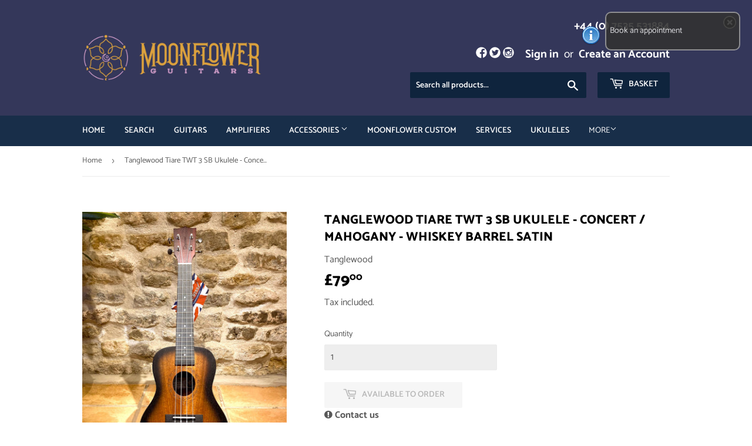

--- FILE ---
content_type: text/html; charset=utf-8
request_url: https://moonflowerguitars.co.uk/products/tanglewood-twt-3-sb-ukulele-concert-whiskey-barrel-satin
body_size: 26177
content:
<!doctype html>
<html class="no-touch no-js" lang="en">
<head>
  <!-- Google tag (gtag.js) -->
<script async src="https://www.googletagmanager.com/gtag/js?id=G-G91BLQW2ZF"></script>
<script>
  window.dataLayer = window.dataLayer || [];
  function gtag(){dataLayer.push(arguments);}
  gtag('js', new Date());

  gtag('config', 'G-G91BLQW2ZF');
</script>
  <script>(function(H){H.className=H.className.replace(/\bno-js\b/,'js')})(document.documentElement)</script>
  <!-- Basic page needs ================================================== -->
  <meta charset="utf-8">
  <meta http-equiv="X-UA-Compatible" content="IE=edge,chrome=1">

  
  <link rel="shortcut icon" href="//moonflowerguitars.co.uk/cdn/shop/files/Symbol_Logo_1245_5265_7440_32x32.png?v=1617394001" type="image/png" />
  

  <!-- Title and description ================================================== -->
  <title>
  Tanglewood Tiare TWT 3 SB Ukulele - Concert / Mahogany - Whiskey Barre &ndash; Moonflower Guitars Ltd
  </title>

  
    <meta name="description" content="&quot;Tanglewood Tiare ukuleles have been researched and developed with patience and diligence. With influences from Polynesia, the name itself is taken from the national flower of Tahiti, capturing the essence of the South Pacific ensuring the Tiare models exemplify an authentic and traditional representation of the art of">
  

  <!-- Product meta ================================================== -->
  <!-- /snippets/social-meta-tags.liquid -->




<meta property="og:site_name" content="Moonflower Guitars Ltd">
<meta property="og:url" content="https://moonflowerguitars.co.uk/products/tanglewood-twt-3-sb-ukulele-concert-whiskey-barrel-satin">
<meta property="og:title" content="Tanglewood Tiare TWT 3 SB Ukulele - Concert / Mahogany - Whiskey Barre">
<meta property="og:type" content="product">
<meta property="og:description" content="&quot;Tanglewood Tiare ukuleles have been researched and developed with patience and diligence. With influences from Polynesia, the name itself is taken from the national flower of Tahiti, capturing the essence of the South Pacific ensuring the Tiare models exemplify an authentic and traditional representation of the art of">

  <meta property="og:price:amount" content="79.00">
  <meta property="og:price:currency" content="GBP">

<meta property="og:image" content="http://moonflowerguitars.co.uk/cdn/shop/products/WhatsAppImage2021-12-23at14.46.57_1_1200x1200.jpg?v=1640271702"><meta property="og:image" content="http://moonflowerguitars.co.uk/cdn/shop/products/WhatsAppImage2021-12-23at14.46.57_1200x1200.jpg?v=1640271702"><meta property="og:image" content="http://moonflowerguitars.co.uk/cdn/shop/products/twt3sb_2020_1200x1200.jpg?v=1640271702">
<meta property="og:image:secure_url" content="https://moonflowerguitars.co.uk/cdn/shop/products/WhatsAppImage2021-12-23at14.46.57_1_1200x1200.jpg?v=1640271702"><meta property="og:image:secure_url" content="https://moonflowerguitars.co.uk/cdn/shop/products/WhatsAppImage2021-12-23at14.46.57_1200x1200.jpg?v=1640271702"><meta property="og:image:secure_url" content="https://moonflowerguitars.co.uk/cdn/shop/products/twt3sb_2020_1200x1200.jpg?v=1640271702">


  <meta name="twitter:site" content="@GuitarsMoon">

<meta name="twitter:card" content="summary_large_image">
<meta name="twitter:title" content="Tanglewood Tiare TWT 3 SB Ukulele - Concert / Mahogany - Whiskey Barre">
<meta name="twitter:description" content="&quot;Tanglewood Tiare ukuleles have been researched and developed with patience and diligence. With influences from Polynesia, the name itself is taken from the national flower of Tahiti, capturing the essence of the South Pacific ensuring the Tiare models exemplify an authentic and traditional representation of the art of">


  <!-- Helpers ================================================== -->
  <link rel="canonical" href="https://moonflowerguitars.co.uk/products/tanglewood-twt-3-sb-ukulele-concert-whiskey-barrel-satin">
  <meta name="viewport" content="width=device-width,initial-scale=1">

  <!-- CSS ================================================== -->
  <link href="//moonflowerguitars.co.uk/cdn/shop/t/2/assets/theme.scss.css?v=83556547506675156151767970441" rel="stylesheet" type="text/css" media="all" />

  <!-- Header hook for plugins ================================================== -->
  <script>window.performance && window.performance.mark && window.performance.mark('shopify.content_for_header.start');</script><meta name="facebook-domain-verification" content="gwwpgb6s7djeohs4tg05v4evlwm8lf">
<meta name="facebook-domain-verification" content="dyxsns2bh0wtlchv1py7zv2u3mxvay">
<meta id="shopify-digital-wallet" name="shopify-digital-wallet" content="/52202406065/digital_wallets/dialog">
<meta name="shopify-checkout-api-token" content="33d8843251c43bd33bc48a75042d302f">
<meta id="in-context-paypal-metadata" data-shop-id="52202406065" data-venmo-supported="false" data-environment="production" data-locale="en_US" data-paypal-v4="true" data-currency="GBP">
<link rel="alternate" type="application/json+oembed" href="https://moonflowerguitars.co.uk/products/tanglewood-twt-3-sb-ukulele-concert-whiskey-barrel-satin.oembed">
<script async="async" src="/checkouts/internal/preloads.js?locale=en-GB"></script>
<link rel="preconnect" href="https://shop.app" crossorigin="anonymous">
<script async="async" src="https://shop.app/checkouts/internal/preloads.js?locale=en-GB&shop_id=52202406065" crossorigin="anonymous"></script>
<script id="apple-pay-shop-capabilities" type="application/json">{"shopId":52202406065,"countryCode":"GB","currencyCode":"GBP","merchantCapabilities":["supports3DS"],"merchantId":"gid:\/\/shopify\/Shop\/52202406065","merchantName":"Moonflower Guitars Ltd","requiredBillingContactFields":["postalAddress","email"],"requiredShippingContactFields":["postalAddress","email"],"shippingType":"shipping","supportedNetworks":["visa","maestro","masterCard","amex","discover","elo"],"total":{"type":"pending","label":"Moonflower Guitars Ltd","amount":"1.00"},"shopifyPaymentsEnabled":true,"supportsSubscriptions":true}</script>
<script id="shopify-features" type="application/json">{"accessToken":"33d8843251c43bd33bc48a75042d302f","betas":["rich-media-storefront-analytics"],"domain":"moonflowerguitars.co.uk","predictiveSearch":true,"shopId":52202406065,"locale":"en"}</script>
<script>var Shopify = Shopify || {};
Shopify.shop = "moonflowerguitars.myshopify.com";
Shopify.locale = "en";
Shopify.currency = {"active":"GBP","rate":"1.0"};
Shopify.country = "GB";
Shopify.theme = {"name":"Theme export  moonflower-guitars-myshopify-com-...","id":116995522737,"schema_name":"Supply","schema_version":"9.2.0","theme_store_id":null,"role":"main"};
Shopify.theme.handle = "null";
Shopify.theme.style = {"id":null,"handle":null};
Shopify.cdnHost = "moonflowerguitars.co.uk/cdn";
Shopify.routes = Shopify.routes || {};
Shopify.routes.root = "/";</script>
<script type="module">!function(o){(o.Shopify=o.Shopify||{}).modules=!0}(window);</script>
<script>!function(o){function n(){var o=[];function n(){o.push(Array.prototype.slice.apply(arguments))}return n.q=o,n}var t=o.Shopify=o.Shopify||{};t.loadFeatures=n(),t.autoloadFeatures=n()}(window);</script>
<script>
  window.ShopifyPay = window.ShopifyPay || {};
  window.ShopifyPay.apiHost = "shop.app\/pay";
  window.ShopifyPay.redirectState = null;
</script>
<script id="shop-js-analytics" type="application/json">{"pageType":"product"}</script>
<script defer="defer" async type="module" src="//moonflowerguitars.co.uk/cdn/shopifycloud/shop-js/modules/v2/client.init-shop-cart-sync_IZsNAliE.en.esm.js"></script>
<script defer="defer" async type="module" src="//moonflowerguitars.co.uk/cdn/shopifycloud/shop-js/modules/v2/chunk.common_0OUaOowp.esm.js"></script>
<script type="module">
  await import("//moonflowerguitars.co.uk/cdn/shopifycloud/shop-js/modules/v2/client.init-shop-cart-sync_IZsNAliE.en.esm.js");
await import("//moonflowerguitars.co.uk/cdn/shopifycloud/shop-js/modules/v2/chunk.common_0OUaOowp.esm.js");

  window.Shopify.SignInWithShop?.initShopCartSync?.({"fedCMEnabled":true,"windoidEnabled":true});

</script>
<script>
  window.Shopify = window.Shopify || {};
  if (!window.Shopify.featureAssets) window.Shopify.featureAssets = {};
  window.Shopify.featureAssets['shop-js'] = {"shop-cart-sync":["modules/v2/client.shop-cart-sync_DLOhI_0X.en.esm.js","modules/v2/chunk.common_0OUaOowp.esm.js"],"init-fed-cm":["modules/v2/client.init-fed-cm_C6YtU0w6.en.esm.js","modules/v2/chunk.common_0OUaOowp.esm.js"],"shop-button":["modules/v2/client.shop-button_BCMx7GTG.en.esm.js","modules/v2/chunk.common_0OUaOowp.esm.js"],"shop-cash-offers":["modules/v2/client.shop-cash-offers_BT26qb5j.en.esm.js","modules/v2/chunk.common_0OUaOowp.esm.js","modules/v2/chunk.modal_CGo_dVj3.esm.js"],"init-windoid":["modules/v2/client.init-windoid_B9PkRMql.en.esm.js","modules/v2/chunk.common_0OUaOowp.esm.js"],"init-shop-email-lookup-coordinator":["modules/v2/client.init-shop-email-lookup-coordinator_DZkqjsbU.en.esm.js","modules/v2/chunk.common_0OUaOowp.esm.js"],"shop-toast-manager":["modules/v2/client.shop-toast-manager_Di2EnuM7.en.esm.js","modules/v2/chunk.common_0OUaOowp.esm.js"],"shop-login-button":["modules/v2/client.shop-login-button_BtqW_SIO.en.esm.js","modules/v2/chunk.common_0OUaOowp.esm.js","modules/v2/chunk.modal_CGo_dVj3.esm.js"],"avatar":["modules/v2/client.avatar_BTnouDA3.en.esm.js"],"pay-button":["modules/v2/client.pay-button_CWa-C9R1.en.esm.js","modules/v2/chunk.common_0OUaOowp.esm.js"],"init-shop-cart-sync":["modules/v2/client.init-shop-cart-sync_IZsNAliE.en.esm.js","modules/v2/chunk.common_0OUaOowp.esm.js"],"init-customer-accounts":["modules/v2/client.init-customer-accounts_DenGwJTU.en.esm.js","modules/v2/client.shop-login-button_BtqW_SIO.en.esm.js","modules/v2/chunk.common_0OUaOowp.esm.js","modules/v2/chunk.modal_CGo_dVj3.esm.js"],"init-shop-for-new-customer-accounts":["modules/v2/client.init-shop-for-new-customer-accounts_JdHXxpS9.en.esm.js","modules/v2/client.shop-login-button_BtqW_SIO.en.esm.js","modules/v2/chunk.common_0OUaOowp.esm.js","modules/v2/chunk.modal_CGo_dVj3.esm.js"],"init-customer-accounts-sign-up":["modules/v2/client.init-customer-accounts-sign-up_D6__K_p8.en.esm.js","modules/v2/client.shop-login-button_BtqW_SIO.en.esm.js","modules/v2/chunk.common_0OUaOowp.esm.js","modules/v2/chunk.modal_CGo_dVj3.esm.js"],"checkout-modal":["modules/v2/client.checkout-modal_C_ZQDY6s.en.esm.js","modules/v2/chunk.common_0OUaOowp.esm.js","modules/v2/chunk.modal_CGo_dVj3.esm.js"],"shop-follow-button":["modules/v2/client.shop-follow-button_XetIsj8l.en.esm.js","modules/v2/chunk.common_0OUaOowp.esm.js","modules/v2/chunk.modal_CGo_dVj3.esm.js"],"lead-capture":["modules/v2/client.lead-capture_DvA72MRN.en.esm.js","modules/v2/chunk.common_0OUaOowp.esm.js","modules/v2/chunk.modal_CGo_dVj3.esm.js"],"shop-login":["modules/v2/client.shop-login_ClXNxyh6.en.esm.js","modules/v2/chunk.common_0OUaOowp.esm.js","modules/v2/chunk.modal_CGo_dVj3.esm.js"],"payment-terms":["modules/v2/client.payment-terms_CNlwjfZz.en.esm.js","modules/v2/chunk.common_0OUaOowp.esm.js","modules/v2/chunk.modal_CGo_dVj3.esm.js"]};
</script>
<script>(function() {
  var isLoaded = false;
  function asyncLoad() {
    if (isLoaded) return;
    isLoaded = true;
    var urls = ["https:\/\/chimpstatic.com\/mcjs-connected\/js\/users\/2b7723690e9674652caf30311\/fabe1c9b1c2b958a8984cf7d2.js?shop=moonflowerguitars.myshopify.com"];
    for (var i = 0; i < urls.length; i++) {
      var s = document.createElement('script');
      s.type = 'text/javascript';
      s.async = true;
      s.src = urls[i];
      var x = document.getElementsByTagName('script')[0];
      x.parentNode.insertBefore(s, x);
    }
  };
  if(window.attachEvent) {
    window.attachEvent('onload', asyncLoad);
  } else {
    window.addEventListener('load', asyncLoad, false);
  }
})();</script>
<script id="__st">var __st={"a":52202406065,"offset":0,"reqid":"bc2aa52a-2349-4314-ba04-45a43ce2e0b2-1768551485","pageurl":"moonflowerguitars.co.uk\/products\/tanglewood-twt-3-sb-ukulele-concert-whiskey-barrel-satin","u":"1226d103b253","p":"product","rtyp":"product","rid":7037538861233};</script>
<script>window.ShopifyPaypalV4VisibilityTracking = true;</script>
<script id="captcha-bootstrap">!function(){'use strict';const t='contact',e='account',n='new_comment',o=[[t,t],['blogs',n],['comments',n],[t,'customer']],c=[[e,'customer_login'],[e,'guest_login'],[e,'recover_customer_password'],[e,'create_customer']],r=t=>t.map((([t,e])=>`form[action*='/${t}']:not([data-nocaptcha='true']) input[name='form_type'][value='${e}']`)).join(','),a=t=>()=>t?[...document.querySelectorAll(t)].map((t=>t.form)):[];function s(){const t=[...o],e=r(t);return a(e)}const i='password',u='form_key',d=['recaptcha-v3-token','g-recaptcha-response','h-captcha-response',i],f=()=>{try{return window.sessionStorage}catch{return}},m='__shopify_v',_=t=>t.elements[u];function p(t,e,n=!1){try{const o=window.sessionStorage,c=JSON.parse(o.getItem(e)),{data:r}=function(t){const{data:e,action:n}=t;return t[m]||n?{data:e,action:n}:{data:t,action:n}}(c);for(const[e,n]of Object.entries(r))t.elements[e]&&(t.elements[e].value=n);n&&o.removeItem(e)}catch(o){console.error('form repopulation failed',{error:o})}}const l='form_type',E='cptcha';function T(t){t.dataset[E]=!0}const w=window,h=w.document,L='Shopify',v='ce_forms',y='captcha';let A=!1;((t,e)=>{const n=(g='f06e6c50-85a8-45c8-87d0-21a2b65856fe',I='https://cdn.shopify.com/shopifycloud/storefront-forms-hcaptcha/ce_storefront_forms_captcha_hcaptcha.v1.5.2.iife.js',D={infoText:'Protected by hCaptcha',privacyText:'Privacy',termsText:'Terms'},(t,e,n)=>{const o=w[L][v],c=o.bindForm;if(c)return c(t,g,e,D).then(n);var r;o.q.push([[t,g,e,D],n]),r=I,A||(h.body.append(Object.assign(h.createElement('script'),{id:'captcha-provider',async:!0,src:r})),A=!0)});var g,I,D;w[L]=w[L]||{},w[L][v]=w[L][v]||{},w[L][v].q=[],w[L][y]=w[L][y]||{},w[L][y].protect=function(t,e){n(t,void 0,e),T(t)},Object.freeze(w[L][y]),function(t,e,n,w,h,L){const[v,y,A,g]=function(t,e,n){const i=e?o:[],u=t?c:[],d=[...i,...u],f=r(d),m=r(i),_=r(d.filter((([t,e])=>n.includes(e))));return[a(f),a(m),a(_),s()]}(w,h,L),I=t=>{const e=t.target;return e instanceof HTMLFormElement?e:e&&e.form},D=t=>v().includes(t);t.addEventListener('submit',(t=>{const e=I(t);if(!e)return;const n=D(e)&&!e.dataset.hcaptchaBound&&!e.dataset.recaptchaBound,o=_(e),c=g().includes(e)&&(!o||!o.value);(n||c)&&t.preventDefault(),c&&!n&&(function(t){try{if(!f())return;!function(t){const e=f();if(!e)return;const n=_(t);if(!n)return;const o=n.value;o&&e.removeItem(o)}(t);const e=Array.from(Array(32),(()=>Math.random().toString(36)[2])).join('');!function(t,e){_(t)||t.append(Object.assign(document.createElement('input'),{type:'hidden',name:u})),t.elements[u].value=e}(t,e),function(t,e){const n=f();if(!n)return;const o=[...t.querySelectorAll(`input[type='${i}']`)].map((({name:t})=>t)),c=[...d,...o],r={};for(const[a,s]of new FormData(t).entries())c.includes(a)||(r[a]=s);n.setItem(e,JSON.stringify({[m]:1,action:t.action,data:r}))}(t,e)}catch(e){console.error('failed to persist form',e)}}(e),e.submit())}));const S=(t,e)=>{t&&!t.dataset[E]&&(n(t,e.some((e=>e===t))),T(t))};for(const o of['focusin','change'])t.addEventListener(o,(t=>{const e=I(t);D(e)&&S(e,y())}));const B=e.get('form_key'),M=e.get(l),P=B&&M;t.addEventListener('DOMContentLoaded',(()=>{const t=y();if(P)for(const e of t)e.elements[l].value===M&&p(e,B);[...new Set([...A(),...v().filter((t=>'true'===t.dataset.shopifyCaptcha))])].forEach((e=>S(e,t)))}))}(h,new URLSearchParams(w.location.search),n,t,e,['guest_login'])})(!0,!0)}();</script>
<script integrity="sha256-4kQ18oKyAcykRKYeNunJcIwy7WH5gtpwJnB7kiuLZ1E=" data-source-attribution="shopify.loadfeatures" defer="defer" src="//moonflowerguitars.co.uk/cdn/shopifycloud/storefront/assets/storefront/load_feature-a0a9edcb.js" crossorigin="anonymous"></script>
<script crossorigin="anonymous" defer="defer" src="//moonflowerguitars.co.uk/cdn/shopifycloud/storefront/assets/shopify_pay/storefront-65b4c6d7.js?v=20250812"></script>
<script data-source-attribution="shopify.dynamic_checkout.dynamic.init">var Shopify=Shopify||{};Shopify.PaymentButton=Shopify.PaymentButton||{isStorefrontPortableWallets:!0,init:function(){window.Shopify.PaymentButton.init=function(){};var t=document.createElement("script");t.src="https://moonflowerguitars.co.uk/cdn/shopifycloud/portable-wallets/latest/portable-wallets.en.js",t.type="module",document.head.appendChild(t)}};
</script>
<script data-source-attribution="shopify.dynamic_checkout.buyer_consent">
  function portableWalletsHideBuyerConsent(e){var t=document.getElementById("shopify-buyer-consent"),n=document.getElementById("shopify-subscription-policy-button");t&&n&&(t.classList.add("hidden"),t.setAttribute("aria-hidden","true"),n.removeEventListener("click",e))}function portableWalletsShowBuyerConsent(e){var t=document.getElementById("shopify-buyer-consent"),n=document.getElementById("shopify-subscription-policy-button");t&&n&&(t.classList.remove("hidden"),t.removeAttribute("aria-hidden"),n.addEventListener("click",e))}window.Shopify?.PaymentButton&&(window.Shopify.PaymentButton.hideBuyerConsent=portableWalletsHideBuyerConsent,window.Shopify.PaymentButton.showBuyerConsent=portableWalletsShowBuyerConsent);
</script>
<script data-source-attribution="shopify.dynamic_checkout.cart.bootstrap">document.addEventListener("DOMContentLoaded",(function(){function t(){return document.querySelector("shopify-accelerated-checkout-cart, shopify-accelerated-checkout")}if(t())Shopify.PaymentButton.init();else{new MutationObserver((function(e,n){t()&&(Shopify.PaymentButton.init(),n.disconnect())})).observe(document.body,{childList:!0,subtree:!0})}}));
</script>
<link id="shopify-accelerated-checkout-styles" rel="stylesheet" media="screen" href="https://moonflowerguitars.co.uk/cdn/shopifycloud/portable-wallets/latest/accelerated-checkout-backwards-compat.css" crossorigin="anonymous">
<style id="shopify-accelerated-checkout-cart">
        #shopify-buyer-consent {
  margin-top: 1em;
  display: inline-block;
  width: 100%;
}

#shopify-buyer-consent.hidden {
  display: none;
}

#shopify-subscription-policy-button {
  background: none;
  border: none;
  padding: 0;
  text-decoration: underline;
  font-size: inherit;
  cursor: pointer;
}

#shopify-subscription-policy-button::before {
  box-shadow: none;
}

      </style>

<script>window.performance && window.performance.mark && window.performance.mark('shopify.content_for_header.end');</script>

  
  

  <script src="//moonflowerguitars.co.uk/cdn/shop/t/2/assets/jquery-2.2.3.min.js?v=58211863146907186831608058506" type="text/javascript"></script>
  <script src="//moonflowerguitars.co.uk/cdn/shop/t/2/assets/jquery.toastmessage.js?v=127750913253118634151618166666" type="text/javascript"></script>

  <script src="//moonflowerguitars.co.uk/cdn/shop/t/2/assets/lazysizes.min.js?v=8147953233334221341608058506" async="async"></script>
  <script src="//moonflowerguitars.co.uk/cdn/shop/t/2/assets/vendor.js?v=106177282645720727331608058508" defer="defer"></script>
  <script src="//moonflowerguitars.co.uk/cdn/shop/t/2/assets/theme.js?v=52660434995240934981615928248" defer="defer"></script>
  <script src="//cdnjs.cloudflare.com/ajax/libs/lightbox2/2.11.3/js/lightbox.min.js" defer="defer"></script>

<link href="//cdnjs.cloudflare.com/ajax/libs/font-awesome/4.7.0/css/font-awesome.min.css" rel="stylesheet" type="text/css" media="all" />
<link href="//cdnjs.cloudflare.com/ajax/libs/lightbox2/2.11.3/css/lightbox.css" rel="stylesheet" type="text/css" media="all" />
<link href="//cdn.shopify.com/s/files/1/0522/0240/6065/files/adrian.css" rel="stylesheet" type="text/css" media="all" />
<link href="//moonflowerguitars.co.uk/cdn/shop/t/2/assets/jquery.toastmessage.css?v=48813712129409265271703112145" rel="stylesheet" type="text/css" media="all" />


<link href="https://monorail-edge.shopifysvc.com" rel="dns-prefetch">
<script>(function(){if ("sendBeacon" in navigator && "performance" in window) {try {var session_token_from_headers = performance.getEntriesByType('navigation')[0].serverTiming.find(x => x.name == '_s').description;} catch {var session_token_from_headers = undefined;}var session_cookie_matches = document.cookie.match(/_shopify_s=([^;]*)/);var session_token_from_cookie = session_cookie_matches && session_cookie_matches.length === 2 ? session_cookie_matches[1] : "";var session_token = session_token_from_headers || session_token_from_cookie || "";function handle_abandonment_event(e) {var entries = performance.getEntries().filter(function(entry) {return /monorail-edge.shopifysvc.com/.test(entry.name);});if (!window.abandonment_tracked && entries.length === 0) {window.abandonment_tracked = true;var currentMs = Date.now();var navigation_start = performance.timing.navigationStart;var payload = {shop_id: 52202406065,url: window.location.href,navigation_start,duration: currentMs - navigation_start,session_token,page_type: "product"};window.navigator.sendBeacon("https://monorail-edge.shopifysvc.com/v1/produce", JSON.stringify({schema_id: "online_store_buyer_site_abandonment/1.1",payload: payload,metadata: {event_created_at_ms: currentMs,event_sent_at_ms: currentMs}}));}}window.addEventListener('pagehide', handle_abandonment_event);}}());</script>
<script id="web-pixels-manager-setup">(function e(e,d,r,n,o){if(void 0===o&&(o={}),!Boolean(null===(a=null===(i=window.Shopify)||void 0===i?void 0:i.analytics)||void 0===a?void 0:a.replayQueue)){var i,a;window.Shopify=window.Shopify||{};var t=window.Shopify;t.analytics=t.analytics||{};var s=t.analytics;s.replayQueue=[],s.publish=function(e,d,r){return s.replayQueue.push([e,d,r]),!0};try{self.performance.mark("wpm:start")}catch(e){}var l=function(){var e={modern:/Edge?\/(1{2}[4-9]|1[2-9]\d|[2-9]\d{2}|\d{4,})\.\d+(\.\d+|)|Firefox\/(1{2}[4-9]|1[2-9]\d|[2-9]\d{2}|\d{4,})\.\d+(\.\d+|)|Chrom(ium|e)\/(9{2}|\d{3,})\.\d+(\.\d+|)|(Maci|X1{2}).+ Version\/(15\.\d+|(1[6-9]|[2-9]\d|\d{3,})\.\d+)([,.]\d+|)( \(\w+\)|)( Mobile\/\w+|) Safari\/|Chrome.+OPR\/(9{2}|\d{3,})\.\d+\.\d+|(CPU[ +]OS|iPhone[ +]OS|CPU[ +]iPhone|CPU IPhone OS|CPU iPad OS)[ +]+(15[._]\d+|(1[6-9]|[2-9]\d|\d{3,})[._]\d+)([._]\d+|)|Android:?[ /-](13[3-9]|1[4-9]\d|[2-9]\d{2}|\d{4,})(\.\d+|)(\.\d+|)|Android.+Firefox\/(13[5-9]|1[4-9]\d|[2-9]\d{2}|\d{4,})\.\d+(\.\d+|)|Android.+Chrom(ium|e)\/(13[3-9]|1[4-9]\d|[2-9]\d{2}|\d{4,})\.\d+(\.\d+|)|SamsungBrowser\/([2-9]\d|\d{3,})\.\d+/,legacy:/Edge?\/(1[6-9]|[2-9]\d|\d{3,})\.\d+(\.\d+|)|Firefox\/(5[4-9]|[6-9]\d|\d{3,})\.\d+(\.\d+|)|Chrom(ium|e)\/(5[1-9]|[6-9]\d|\d{3,})\.\d+(\.\d+|)([\d.]+$|.*Safari\/(?![\d.]+ Edge\/[\d.]+$))|(Maci|X1{2}).+ Version\/(10\.\d+|(1[1-9]|[2-9]\d|\d{3,})\.\d+)([,.]\d+|)( \(\w+\)|)( Mobile\/\w+|) Safari\/|Chrome.+OPR\/(3[89]|[4-9]\d|\d{3,})\.\d+\.\d+|(CPU[ +]OS|iPhone[ +]OS|CPU[ +]iPhone|CPU IPhone OS|CPU iPad OS)[ +]+(10[._]\d+|(1[1-9]|[2-9]\d|\d{3,})[._]\d+)([._]\d+|)|Android:?[ /-](13[3-9]|1[4-9]\d|[2-9]\d{2}|\d{4,})(\.\d+|)(\.\d+|)|Mobile Safari.+OPR\/([89]\d|\d{3,})\.\d+\.\d+|Android.+Firefox\/(13[5-9]|1[4-9]\d|[2-9]\d{2}|\d{4,})\.\d+(\.\d+|)|Android.+Chrom(ium|e)\/(13[3-9]|1[4-9]\d|[2-9]\d{2}|\d{4,})\.\d+(\.\d+|)|Android.+(UC? ?Browser|UCWEB|U3)[ /]?(15\.([5-9]|\d{2,})|(1[6-9]|[2-9]\d|\d{3,})\.\d+)\.\d+|SamsungBrowser\/(5\.\d+|([6-9]|\d{2,})\.\d+)|Android.+MQ{2}Browser\/(14(\.(9|\d{2,})|)|(1[5-9]|[2-9]\d|\d{3,})(\.\d+|))(\.\d+|)|K[Aa][Ii]OS\/(3\.\d+|([4-9]|\d{2,})\.\d+)(\.\d+|)/},d=e.modern,r=e.legacy,n=navigator.userAgent;return n.match(d)?"modern":n.match(r)?"legacy":"unknown"}(),u="modern"===l?"modern":"legacy",c=(null!=n?n:{modern:"",legacy:""})[u],f=function(e){return[e.baseUrl,"/wpm","/b",e.hashVersion,"modern"===e.buildTarget?"m":"l",".js"].join("")}({baseUrl:d,hashVersion:r,buildTarget:u}),m=function(e){var d=e.version,r=e.bundleTarget,n=e.surface,o=e.pageUrl,i=e.monorailEndpoint;return{emit:function(e){var a=e.status,t=e.errorMsg,s=(new Date).getTime(),l=JSON.stringify({metadata:{event_sent_at_ms:s},events:[{schema_id:"web_pixels_manager_load/3.1",payload:{version:d,bundle_target:r,page_url:o,status:a,surface:n,error_msg:t},metadata:{event_created_at_ms:s}}]});if(!i)return console&&console.warn&&console.warn("[Web Pixels Manager] No Monorail endpoint provided, skipping logging."),!1;try{return self.navigator.sendBeacon.bind(self.navigator)(i,l)}catch(e){}var u=new XMLHttpRequest;try{return u.open("POST",i,!0),u.setRequestHeader("Content-Type","text/plain"),u.send(l),!0}catch(e){return console&&console.warn&&console.warn("[Web Pixels Manager] Got an unhandled error while logging to Monorail."),!1}}}}({version:r,bundleTarget:l,surface:e.surface,pageUrl:self.location.href,monorailEndpoint:e.monorailEndpoint});try{o.browserTarget=l,function(e){var d=e.src,r=e.async,n=void 0===r||r,o=e.onload,i=e.onerror,a=e.sri,t=e.scriptDataAttributes,s=void 0===t?{}:t,l=document.createElement("script"),u=document.querySelector("head"),c=document.querySelector("body");if(l.async=n,l.src=d,a&&(l.integrity=a,l.crossOrigin="anonymous"),s)for(var f in s)if(Object.prototype.hasOwnProperty.call(s,f))try{l.dataset[f]=s[f]}catch(e){}if(o&&l.addEventListener("load",o),i&&l.addEventListener("error",i),u)u.appendChild(l);else{if(!c)throw new Error("Did not find a head or body element to append the script");c.appendChild(l)}}({src:f,async:!0,onload:function(){if(!function(){var e,d;return Boolean(null===(d=null===(e=window.Shopify)||void 0===e?void 0:e.analytics)||void 0===d?void 0:d.initialized)}()){var d=window.webPixelsManager.init(e)||void 0;if(d){var r=window.Shopify.analytics;r.replayQueue.forEach((function(e){var r=e[0],n=e[1],o=e[2];d.publishCustomEvent(r,n,o)})),r.replayQueue=[],r.publish=d.publishCustomEvent,r.visitor=d.visitor,r.initialized=!0}}},onerror:function(){return m.emit({status:"failed",errorMsg:"".concat(f," has failed to load")})},sri:function(e){var d=/^sha384-[A-Za-z0-9+/=]+$/;return"string"==typeof e&&d.test(e)}(c)?c:"",scriptDataAttributes:o}),m.emit({status:"loading"})}catch(e){m.emit({status:"failed",errorMsg:(null==e?void 0:e.message)||"Unknown error"})}}})({shopId: 52202406065,storefrontBaseUrl: "https://moonflowerguitars.co.uk",extensionsBaseUrl: "https://extensions.shopifycdn.com/cdn/shopifycloud/web-pixels-manager",monorailEndpoint: "https://monorail-edge.shopifysvc.com/unstable/produce_batch",surface: "storefront-renderer",enabledBetaFlags: ["2dca8a86"],webPixelsConfigList: [{"id":"shopify-app-pixel","configuration":"{}","eventPayloadVersion":"v1","runtimeContext":"STRICT","scriptVersion":"0450","apiClientId":"shopify-pixel","type":"APP","privacyPurposes":["ANALYTICS","MARKETING"]},{"id":"shopify-custom-pixel","eventPayloadVersion":"v1","runtimeContext":"LAX","scriptVersion":"0450","apiClientId":"shopify-pixel","type":"CUSTOM","privacyPurposes":["ANALYTICS","MARKETING"]}],isMerchantRequest: false,initData: {"shop":{"name":"Moonflower Guitars Ltd","paymentSettings":{"currencyCode":"GBP"},"myshopifyDomain":"moonflowerguitars.myshopify.com","countryCode":"GB","storefrontUrl":"https:\/\/moonflowerguitars.co.uk"},"customer":null,"cart":null,"checkout":null,"productVariants":[{"price":{"amount":79.0,"currencyCode":"GBP"},"product":{"title":"Tanglewood Tiare TWT 3 SB Ukulele - Concert \/ Mahogany - Whiskey Barrel Satin","vendor":"Tanglewood","id":"7037538861233","untranslatedTitle":"Tanglewood Tiare TWT 3 SB Ukulele - Concert \/ Mahogany - Whiskey Barrel Satin","url":"\/products\/tanglewood-twt-3-sb-ukulele-concert-whiskey-barrel-satin","type":"Ukuleles"},"id":"41067504173233","image":{"src":"\/\/moonflowerguitars.co.uk\/cdn\/shop\/products\/WhatsAppImage2021-12-23at14.46.57_1.jpg?v=1640271702"},"sku":"23010","title":"Default Title","untranslatedTitle":"Default Title"}],"purchasingCompany":null},},"https://moonflowerguitars.co.uk/cdn","fcfee988w5aeb613cpc8e4bc33m6693e112",{"modern":"","legacy":""},{"shopId":"52202406065","storefrontBaseUrl":"https:\/\/moonflowerguitars.co.uk","extensionBaseUrl":"https:\/\/extensions.shopifycdn.com\/cdn\/shopifycloud\/web-pixels-manager","surface":"storefront-renderer","enabledBetaFlags":"[\"2dca8a86\"]","isMerchantRequest":"false","hashVersion":"fcfee988w5aeb613cpc8e4bc33m6693e112","publish":"custom","events":"[[\"page_viewed\",{}],[\"product_viewed\",{\"productVariant\":{\"price\":{\"amount\":79.0,\"currencyCode\":\"GBP\"},\"product\":{\"title\":\"Tanglewood Tiare TWT 3 SB Ukulele - Concert \/ Mahogany - Whiskey Barrel Satin\",\"vendor\":\"Tanglewood\",\"id\":\"7037538861233\",\"untranslatedTitle\":\"Tanglewood Tiare TWT 3 SB Ukulele - Concert \/ Mahogany - Whiskey Barrel Satin\",\"url\":\"\/products\/tanglewood-twt-3-sb-ukulele-concert-whiskey-barrel-satin\",\"type\":\"Ukuleles\"},\"id\":\"41067504173233\",\"image\":{\"src\":\"\/\/moonflowerguitars.co.uk\/cdn\/shop\/products\/WhatsAppImage2021-12-23at14.46.57_1.jpg?v=1640271702\"},\"sku\":\"23010\",\"title\":\"Default Title\",\"untranslatedTitle\":\"Default Title\"}}]]"});</script><script>
  window.ShopifyAnalytics = window.ShopifyAnalytics || {};
  window.ShopifyAnalytics.meta = window.ShopifyAnalytics.meta || {};
  window.ShopifyAnalytics.meta.currency = 'GBP';
  var meta = {"product":{"id":7037538861233,"gid":"gid:\/\/shopify\/Product\/7037538861233","vendor":"Tanglewood","type":"Ukuleles","handle":"tanglewood-twt-3-sb-ukulele-concert-whiskey-barrel-satin","variants":[{"id":41067504173233,"price":7900,"name":"Tanglewood Tiare TWT 3 SB Ukulele - Concert \/ Mahogany - Whiskey Barrel Satin","public_title":null,"sku":"23010"}],"remote":false},"page":{"pageType":"product","resourceType":"product","resourceId":7037538861233,"requestId":"bc2aa52a-2349-4314-ba04-45a43ce2e0b2-1768551485"}};
  for (var attr in meta) {
    window.ShopifyAnalytics.meta[attr] = meta[attr];
  }
</script>
<script class="analytics">
  (function () {
    var customDocumentWrite = function(content) {
      var jquery = null;

      if (window.jQuery) {
        jquery = window.jQuery;
      } else if (window.Checkout && window.Checkout.$) {
        jquery = window.Checkout.$;
      }

      if (jquery) {
        jquery('body').append(content);
      }
    };

    var hasLoggedConversion = function(token) {
      if (token) {
        return document.cookie.indexOf('loggedConversion=' + token) !== -1;
      }
      return false;
    }

    var setCookieIfConversion = function(token) {
      if (token) {
        var twoMonthsFromNow = new Date(Date.now());
        twoMonthsFromNow.setMonth(twoMonthsFromNow.getMonth() + 2);

        document.cookie = 'loggedConversion=' + token + '; expires=' + twoMonthsFromNow;
      }
    }

    var trekkie = window.ShopifyAnalytics.lib = window.trekkie = window.trekkie || [];
    if (trekkie.integrations) {
      return;
    }
    trekkie.methods = [
      'identify',
      'page',
      'ready',
      'track',
      'trackForm',
      'trackLink'
    ];
    trekkie.factory = function(method) {
      return function() {
        var args = Array.prototype.slice.call(arguments);
        args.unshift(method);
        trekkie.push(args);
        return trekkie;
      };
    };
    for (var i = 0; i < trekkie.methods.length; i++) {
      var key = trekkie.methods[i];
      trekkie[key] = trekkie.factory(key);
    }
    trekkie.load = function(config) {
      trekkie.config = config || {};
      trekkie.config.initialDocumentCookie = document.cookie;
      var first = document.getElementsByTagName('script')[0];
      var script = document.createElement('script');
      script.type = 'text/javascript';
      script.onerror = function(e) {
        var scriptFallback = document.createElement('script');
        scriptFallback.type = 'text/javascript';
        scriptFallback.onerror = function(error) {
                var Monorail = {
      produce: function produce(monorailDomain, schemaId, payload) {
        var currentMs = new Date().getTime();
        var event = {
          schema_id: schemaId,
          payload: payload,
          metadata: {
            event_created_at_ms: currentMs,
            event_sent_at_ms: currentMs
          }
        };
        return Monorail.sendRequest("https://" + monorailDomain + "/v1/produce", JSON.stringify(event));
      },
      sendRequest: function sendRequest(endpointUrl, payload) {
        // Try the sendBeacon API
        if (window && window.navigator && typeof window.navigator.sendBeacon === 'function' && typeof window.Blob === 'function' && !Monorail.isIos12()) {
          var blobData = new window.Blob([payload], {
            type: 'text/plain'
          });

          if (window.navigator.sendBeacon(endpointUrl, blobData)) {
            return true;
          } // sendBeacon was not successful

        } // XHR beacon

        var xhr = new XMLHttpRequest();

        try {
          xhr.open('POST', endpointUrl);
          xhr.setRequestHeader('Content-Type', 'text/plain');
          xhr.send(payload);
        } catch (e) {
          console.log(e);
        }

        return false;
      },
      isIos12: function isIos12() {
        return window.navigator.userAgent.lastIndexOf('iPhone; CPU iPhone OS 12_') !== -1 || window.navigator.userAgent.lastIndexOf('iPad; CPU OS 12_') !== -1;
      }
    };
    Monorail.produce('monorail-edge.shopifysvc.com',
      'trekkie_storefront_load_errors/1.1',
      {shop_id: 52202406065,
      theme_id: 116995522737,
      app_name: "storefront",
      context_url: window.location.href,
      source_url: "//moonflowerguitars.co.uk/cdn/s/trekkie.storefront.cd680fe47e6c39ca5d5df5f0a32d569bc48c0f27.min.js"});

        };
        scriptFallback.async = true;
        scriptFallback.src = '//moonflowerguitars.co.uk/cdn/s/trekkie.storefront.cd680fe47e6c39ca5d5df5f0a32d569bc48c0f27.min.js';
        first.parentNode.insertBefore(scriptFallback, first);
      };
      script.async = true;
      script.src = '//moonflowerguitars.co.uk/cdn/s/trekkie.storefront.cd680fe47e6c39ca5d5df5f0a32d569bc48c0f27.min.js';
      first.parentNode.insertBefore(script, first);
    };
    trekkie.load(
      {"Trekkie":{"appName":"storefront","development":false,"defaultAttributes":{"shopId":52202406065,"isMerchantRequest":null,"themeId":116995522737,"themeCityHash":"17067792206414506200","contentLanguage":"en","currency":"GBP","eventMetadataId":"c16b0a8a-f4ab-4bb6-b198-9f1ead292535"},"isServerSideCookieWritingEnabled":true,"monorailRegion":"shop_domain","enabledBetaFlags":["65f19447"]},"Session Attribution":{},"S2S":{"facebookCapiEnabled":false,"source":"trekkie-storefront-renderer","apiClientId":580111}}
    );

    var loaded = false;
    trekkie.ready(function() {
      if (loaded) return;
      loaded = true;

      window.ShopifyAnalytics.lib = window.trekkie;

      var originalDocumentWrite = document.write;
      document.write = customDocumentWrite;
      try { window.ShopifyAnalytics.merchantGoogleAnalytics.call(this); } catch(error) {};
      document.write = originalDocumentWrite;

      window.ShopifyAnalytics.lib.page(null,{"pageType":"product","resourceType":"product","resourceId":7037538861233,"requestId":"bc2aa52a-2349-4314-ba04-45a43ce2e0b2-1768551485","shopifyEmitted":true});

      var match = window.location.pathname.match(/checkouts\/(.+)\/(thank_you|post_purchase)/)
      var token = match? match[1]: undefined;
      if (!hasLoggedConversion(token)) {
        setCookieIfConversion(token);
        window.ShopifyAnalytics.lib.track("Viewed Product",{"currency":"GBP","variantId":41067504173233,"productId":7037538861233,"productGid":"gid:\/\/shopify\/Product\/7037538861233","name":"Tanglewood Tiare TWT 3 SB Ukulele - Concert \/ Mahogany - Whiskey Barrel Satin","price":"79.00","sku":"23010","brand":"Tanglewood","variant":null,"category":"Ukuleles","nonInteraction":true,"remote":false},undefined,undefined,{"shopifyEmitted":true});
      window.ShopifyAnalytics.lib.track("monorail:\/\/trekkie_storefront_viewed_product\/1.1",{"currency":"GBP","variantId":41067504173233,"productId":7037538861233,"productGid":"gid:\/\/shopify\/Product\/7037538861233","name":"Tanglewood Tiare TWT 3 SB Ukulele - Concert \/ Mahogany - Whiskey Barrel Satin","price":"79.00","sku":"23010","brand":"Tanglewood","variant":null,"category":"Ukuleles","nonInteraction":true,"remote":false,"referer":"https:\/\/moonflowerguitars.co.uk\/products\/tanglewood-twt-3-sb-ukulele-concert-whiskey-barrel-satin"});
      }
    });


        var eventsListenerScript = document.createElement('script');
        eventsListenerScript.async = true;
        eventsListenerScript.src = "//moonflowerguitars.co.uk/cdn/shopifycloud/storefront/assets/shop_events_listener-3da45d37.js";
        document.getElementsByTagName('head')[0].appendChild(eventsListenerScript);

})();</script>
  <script>
  if (!window.ga || (window.ga && typeof window.ga !== 'function')) {
    window.ga = function ga() {
      (window.ga.q = window.ga.q || []).push(arguments);
      if (window.Shopify && window.Shopify.analytics && typeof window.Shopify.analytics.publish === 'function') {
        window.Shopify.analytics.publish("ga_stub_called", {}, {sendTo: "google_osp_migration"});
      }
      console.error("Shopify's Google Analytics stub called with:", Array.from(arguments), "\nSee https://help.shopify.com/manual/promoting-marketing/pixels/pixel-migration#google for more information.");
    };
    if (window.Shopify && window.Shopify.analytics && typeof window.Shopify.analytics.publish === 'function') {
      window.Shopify.analytics.publish("ga_stub_initialized", {}, {sendTo: "google_osp_migration"});
    }
  }
</script>
<script
  defer
  src="https://moonflowerguitars.co.uk/cdn/shopifycloud/perf-kit/shopify-perf-kit-3.0.4.min.js"
  data-application="storefront-renderer"
  data-shop-id="52202406065"
  data-render-region="gcp-us-east1"
  data-page-type="product"
  data-theme-instance-id="116995522737"
  data-theme-name="Supply"
  data-theme-version="9.2.0"
  data-monorail-region="shop_domain"
  data-resource-timing-sampling-rate="10"
  data-shs="true"
  data-shs-beacon="true"
  data-shs-export-with-fetch="true"
  data-shs-logs-sample-rate="1"
  data-shs-beacon-endpoint="https://moonflowerguitars.co.uk/api/collect"
></script>
</head>

<body id="tanglewood-tiare-twt-3-sb-ukulele-concert-mahogany-whiskey-barre" class="template-product">
<!-- Google Tag Manager (noscript) -->
<noscript><iframe src="https://www.googletagmanager.com/ns.html?id=GTM-P68WVFK"
height="0" width="0" style="display:none;visibility:hidden"></iframe></noscript>
<!-- End Google Tag Manager (noscript) -->
  <div id="shopify-section-header" class="shopify-section header-section"><header class="site-header" role="banner" data-section-id="header" data-section-type="header-section">
  <div class="wrapper">

    <div class="grid--full">
      <div class="grid-item large--one-half">
        
          <div class="h1 header-logo" itemscope itemtype="http://schema.org/Organization">
        
          
          

          <a href="/" itemprop="url">
            <div class="lazyload__image-wrapper no-js header-logo__image" style="max-width:305px;">
              <div style="padding-top:25.46419098143236%;">
                <img class="lazyload js"
                  data-src="//moonflowerguitars.co.uk/cdn/shop/files/new-ex_{width}x.png?v=1614302849"
                  data-widths="[180, 360, 540, 720, 900, 1080, 1296, 1512, 1728, 2048]"
                  data-aspectratio="3.9270833333333335"
                  data-sizes="auto"
                  alt="Moonflower Guitars Ltd"
                  style="width:305px;">
              </div>
            </div>
            <noscript>
              
              <img src="//moonflowerguitars.co.uk/cdn/shop/files/new-ex_305x.png?v=1614302849"
                srcset="//moonflowerguitars.co.uk/cdn/shop/files/new-ex_305x.png?v=1614302849 1x, //moonflowerguitars.co.uk/cdn/shop/files/new-ex_305x@2x.png?v=1614302849 2x"
                alt="Moonflower Guitars Ltd"
                itemprop="logo"
                style="max-width:305px;">
            </noscript>
          </a>
          
        
          </div>
        
      </div>

      <div class="grid-item large--one-half text-center large--text-right">
        
          <div class="site-header--text-links">
            
              
                <a href="tel:07535531884">
              

                <p>+44 (0) 7535 531884</p>
<link href="//moonflowerguitars.co.uk/cdn/s/global/social/social-icons.css" rel="stylesheet" type="text/css" media="all" />
<style>
  .social-links a { display: -moz-inline-stack; display: inline-block; zoom: 1; *display: inline; margin: 0; padding: 0.05em; color: #9E6AAC!important; font-size: 22px!important; }
</style>
<span class="social-links">
  <a href="https://facebook.com/moonflowerguitarsltd" title="Follow us on Facebook" target="_blank" rel="noopener noreferrer"><span class="shopify-social-icon-facebook-circle"></span></a>
  <a href="https://twitter.com/GuitarsMoon" title="Follow us on Twitter" target="_blank" rel="noopener noreferrer"><span class="shopify-social-icon-twitter-circle"></span></a>
  <a href="https://instagram.com/MoonFlowerGuitars" title="Follow us on Instagram" target="_blank" rel="noopener noreferrer"><span class="shopify-social-icon-instagram-circle"></span></a>
</span>
              
                </a>
              
            

            
              <span class="site-header--meta-links medium-down--hide">
                
                  <a href="/account/login" id="customer_login_link">Sign in</a>
                  <span class="site-header--spacer">or</span>
                  <a href="/account/register" id="customer_register_link">Create an Account</a>
                
              </span>
            
          </div>

          <br class="medium-down--hide">
        

        <form action="/search" method="get" class="search-bar" role="search">
  <input type="hidden" name="type" value="product">

  <input type="search" name="q" value="" placeholder="Search all products..." aria-label="Search all products...">
  <button type="submit" class="search-bar--submit icon-fallback-text">
    <span class="icon icon-search" aria-hidden="true"></span>
    <span class="fallback-text">Search</span>
  </button>
</form>

        <a href="/cart" class="header-cart-btn cart-toggle">
          <span class="icon icon-cart"></span>
          Basket <span class="cart-count cart-badge--desktop hidden-count">0</span>
        </a>
      </div>
    </div>

  </div>
</header>

<div id="mobileNavBar">
  <div class="display-table-cell">
    <button class="menu-toggle mobileNavBar-link" aria-controls="navBar" aria-expanded="false"><span class="icon icon-hamburger" aria-hidden="true"></span>Menu</button>
  </div>
  <div class="display-table-cell">
<a href="/pages/appointments-booking">Book an appointment</a>
  </div>
  <div class="display-table-cell">
    <a href="/cart" class="cart-toggle mobileNavBar-link">
      <span class="icon icon-cart"></span>
      Basket <span class="cart-count hidden-count">0</span>
    </a>
  </div>
</div>

<nav class="nav-bar" id="navBar" role="navigation">
  <div class="wrapper">
    <!-- % include 'search-bar' %}-->
    <ul class="mobile-nav" id="MobileNav">
  
  
    
      <li>
        <a
          href="/"
          class="mobile-nav--link"
          data-meganav-type="child"
          >
            Home
        </a>
      </li>
    
  
    
      <li>
        <a
          href="/search"
          class="mobile-nav--link"
          data-meganav-type="child"
          >
            Search
        </a>
      </li>
    
  
    
      <li>
        <a
          href="/collections/guitars"
          class="mobile-nav--link"
          data-meganav-type="child"
          >
            Guitars
        </a>
      </li>
    
  
    
      <li>
        <a
          href="/collections/amps"
          class="mobile-nav--link"
          data-meganav-type="child"
          >
            Amplifiers
        </a>
      </li>
    
  
    
      
      <li
        class="mobile-nav--has-dropdown "
        aria-haspopup="true">
        <a
          href="/pages/accessories"
          class="mobile-nav--link"
          data-meganav-type="parent"
          >
            Accessories
        </a>
        <button class="icon icon-arrow-down mobile-nav--button"
          aria-expanded="false"
          aria-label="Accessories Menu">
        </button>
        <ul
          id="MenuParent-5"
          class="mobile-nav--dropdown "
          data-meganav-dropdown>
          
            
              <li>
                <a
                  href="/collections/strings"
                  class="mobile-nav--link"
                  data-meganav-type="child"
                  >
                    Strings
                </a>
              </li>
            
          
            
              <li>
                <a
                  href="/collections/leads-cables"
                  class="mobile-nav--link"
                  data-meganav-type="child"
                  >
                    Leads/Cables
                </a>
              </li>
            
          
            
              <li>
                <a
                  href="/collections/pedals"
                  class="mobile-nav--link"
                  data-meganav-type="child"
                  >
                    Pedals, Tuners, Multi-Effects
                </a>
              </li>
            
          
            
              <li>
                <a
                  href="/collections/straps"
                  class="mobile-nav--link"
                  data-meganav-type="child"
                  >
                    Straps
                </a>
              </li>
            
          
            
              <li>
                <a
                  href="/collections/picks-plectrums"
                  class="mobile-nav--link"
                  data-meganav-type="child"
                  >
                    Picks/Plectrums
                </a>
              </li>
            
          
            
              <li>
                <a
                  href="/collections/tools-and-maintenance"
                  class="mobile-nav--link"
                  data-meganav-type="child"
                  >
                    Tools and Maintenance
                </a>
              </li>
            
          
            
              <li>
                <a
                  href="/collections/cases-stands-and-hangers"
                  class="mobile-nav--link"
                  data-meganav-type="child"
                  >
                    Cases, Stands and Hangers
                </a>
              </li>
            
          
            
              <li>
                <a
                  href="/collections/books"
                  class="mobile-nav--link"
                  data-meganav-type="child"
                  >
                    Books
                </a>
              </li>
            
          
            
              <li>
                <a
                  href="/collections/miscellaneous-accessories-and-merchandise"
                  class="mobile-nav--link"
                  data-meganav-type="child"
                  >
                    Miscellaneous Accessories and Merchandise
                </a>
              </li>
            
          
        </ul>
      </li>
    
  
    
      <li>
        <a
          href="/pages/moonflower-custom"
          class="mobile-nav--link"
          data-meganav-type="child"
          >
            Moonflower Custom
        </a>
      </li>
    
  
    
      <li>
        <a
          href="/pages/repairs"
          class="mobile-nav--link"
          data-meganav-type="child"
          >
            Services
        </a>
      </li>
    
  
    
      <li>
        <a
          href="/collections/ukuleles"
          class="mobile-nav--link"
          data-meganav-type="child"
          >
            Ukuleles
        </a>
      </li>
    
  
    
      <li>
        <a
          href="/pages/about-us"
          class="mobile-nav--link"
          data-meganav-type="child"
          >
            About Us
        </a>
      </li>
    
  
    
      <li>
        <a
          href="/pages/contact"
          class="mobile-nav--link"
          data-meganav-type="child"
          >
            Contact
        </a>
      </li>
    
  

  
    
      <li class="customer-navlink large--hide"><a href="/account/login" id="customer_login_link">Sign in</a></li>
      <li class="customer-navlink large--hide"><a href="/account/register" id="customer_register_link">Create an Account</a></li>
    
  
</ul>

    <ul class="site-nav" id="AccessibleNav">
  
  
    
      <li>
        <a
          href="/"
          class="site-nav--link"
          data-meganav-type="child"
          >
            Home
        </a>
      </li>
    
  
    
      <li>
        <a
          href="/search"
          class="site-nav--link"
          data-meganav-type="child"
          >
            Search
        </a>
      </li>
    
  
    
      <li>
        <a
          href="/collections/guitars"
          class="site-nav--link"
          data-meganav-type="child"
          >
            Guitars
        </a>
      </li>
    
  
    
      <li>
        <a
          href="/collections/amps"
          class="site-nav--link"
          data-meganav-type="child"
          >
            Amplifiers
        </a>
      </li>
    
  
    
      
      <li
        class="site-nav--has-dropdown "
        aria-haspopup="true">
        <a
          href="/pages/accessories"
          class="site-nav--link"
          data-meganav-type="parent"
          aria-controls="MenuParent-5"
          aria-expanded="false"
          >
            Accessories
            <span class="icon icon-arrow-down" aria-hidden="true"></span>
        </a>
        <ul
          id="MenuParent-5"
          class="site-nav--dropdown "
          data-meganav-dropdown>
          
            
              <li>
                <a
                  href="/collections/strings"
                  class="site-nav--link"
                  data-meganav-type="child"
                  
                  tabindex="-1">
                    Strings
                </a>
              </li>
            
          
            
              <li>
                <a
                  href="/collections/leads-cables"
                  class="site-nav--link"
                  data-meganav-type="child"
                  
                  tabindex="-1">
                    Leads/Cables
                </a>
              </li>
            
          
            
              <li>
                <a
                  href="/collections/pedals"
                  class="site-nav--link"
                  data-meganav-type="child"
                  
                  tabindex="-1">
                    Pedals, Tuners, Multi-Effects
                </a>
              </li>
            
          
            
              <li>
                <a
                  href="/collections/straps"
                  class="site-nav--link"
                  data-meganav-type="child"
                  
                  tabindex="-1">
                    Straps
                </a>
              </li>
            
          
            
              <li>
                <a
                  href="/collections/picks-plectrums"
                  class="site-nav--link"
                  data-meganav-type="child"
                  
                  tabindex="-1">
                    Picks/Plectrums
                </a>
              </li>
            
          
            
              <li>
                <a
                  href="/collections/tools-and-maintenance"
                  class="site-nav--link"
                  data-meganav-type="child"
                  
                  tabindex="-1">
                    Tools and Maintenance
                </a>
              </li>
            
          
            
              <li>
                <a
                  href="/collections/cases-stands-and-hangers"
                  class="site-nav--link"
                  data-meganav-type="child"
                  
                  tabindex="-1">
                    Cases, Stands and Hangers
                </a>
              </li>
            
          
            
              <li>
                <a
                  href="/collections/books"
                  class="site-nav--link"
                  data-meganav-type="child"
                  
                  tabindex="-1">
                    Books
                </a>
              </li>
            
          
            
              <li>
                <a
                  href="/collections/miscellaneous-accessories-and-merchandise"
                  class="site-nav--link"
                  data-meganav-type="child"
                  
                  tabindex="-1">
                    Miscellaneous Accessories and Merchandise
                </a>
              </li>
            
          
        </ul>
      </li>
    
  
    
      <li>
        <a
          href="/pages/moonflower-custom"
          class="site-nav--link"
          data-meganav-type="child"
          >
            Moonflower Custom
        </a>
      </li>
    
  
    
      <li>
        <a
          href="/pages/repairs"
          class="site-nav--link"
          data-meganav-type="child"
          >
            Services
        </a>
      </li>
    
  
    
      <li>
        <a
          href="/collections/ukuleles"
          class="site-nav--link"
          data-meganav-type="child"
          >
            Ukuleles
        </a>
      </li>
    
  
    
      <li>
        <a
          href="/pages/about-us"
          class="site-nav--link"
          data-meganav-type="child"
          >
            About Us
        </a>
      </li>
    
  
    
      <li>
        <a
          href="/pages/contact"
          class="site-nav--link"
          data-meganav-type="child"
          >
            Contact
        </a>
      </li>
    
  

  
    
      <li class="customer-navlink large--hide"><a href="/account/login" id="customer_login_link">Sign in</a></li>
      <li class="customer-navlink large--hide"><a href="/account/register" id="customer_register_link">Create an Account</a></li>
    
  
</ul>

  </div>
</nav>




</div>

  <main class="wrapper main-content" role="main">

    <div class="powr-social-media-icons" id="21c7c9a0_1607027593"></div> 

<div id="shopify-section-product-template" class="shopify-section product-template-section"><div id="ProductSection" data-section-id="product-template" data-section-type="product-template" data-zoom-toggle="zoom-in" data-zoom-enabled="false" data-related-enabled="" data-social-sharing="" data-show-compare-at-price="false" data-stock="false" data-incoming-transfer="true" data-ajax-cart-method="page">





<nav class="breadcrumb" role="navigation" aria-label="breadcrumbs">
  <a href="/" title="Back to the frontpage">Home</a>

  

    
    <span class="divider" aria-hidden="true">&rsaquo;</span>
    <span class="breadcrumb--truncate">Tanglewood Tiare TWT 3 SB Ukulele - Concert / Mahogany - Whiskey Barrel Satin</span>

  
</nav>









<div class="grid" itemscope itemtype="http://schema.org/Product">
  <meta itemprop="url" content="https://moonflowerguitars.co.uk/products/tanglewood-twt-3-sb-ukulele-concert-whiskey-barrel-satin">
  <meta itemprop="image" content="//moonflowerguitars.co.uk/cdn/shop/products/WhatsAppImage2021-12-23at14.46.57_1_grande.jpg?v=1640271702">

  <div class="grid-item large--two-fifths">
    <div class="grid">
      <div class="grid-item large--eleven-twelfths text-center">
        <div class="product-photo-container" id="productPhotoContainer-product-template">
          
          
<div id="productPhotoWrapper-product-template-31175354515633"  class="lazyload__image-wrapper" data-image-id="31175354515633" style="max-width: 768.0px">
              <div class="no-js product__image-wrapper"  style="padding-top:133.33333333333334%;">
                <img id=""
                  
                  src="//moonflowerguitars.co.uk/cdn/shop/products/WhatsAppImage2021-12-23at14.46.57_1_300x300.jpg?v=1640271702"
                  
                  class="lazyload no-js lazypreload"
                  data-src="//moonflowerguitars.co.uk/cdn/shop/products/WhatsAppImage2021-12-23at14.46.57_1_{width}x.jpg?v=1640271702"
                  data-widths="[180, 360, 540, 720, 900, 1080, 1296, 1512, 1728, 2048]"
                  data-aspectratio="0.75"
                  data-sizes="auto"
                  alt="Tanglewood Tiare TWT 3 SB Ukulele - Concert / Mahogany - Whiskey Barrel Satin"
                  >>
              </div>
            </div>
            
              <noscript>
                <img src="//moonflowerguitars.co.uk/cdn/shop/products/WhatsAppImage2021-12-23at14.46.57_1_580x.jpg?v=1640271702"
                  srcset="//moonflowerguitars.co.uk/cdn/shop/products/WhatsAppImage2021-12-23at14.46.57_1_580x.jpg?v=1640271702 1x, //moonflowerguitars.co.uk/cdn/shop/products/WhatsAppImage2021-12-23at14.46.57_1_580x@2x.jpg?v=1640271702 2x"
                  alt="Tanglewood Tiare TWT 3 SB Ukulele - Concert / Mahogany - Whiskey Barrel Satin" style="opacity:1;">
              </noscript>
            
          
<div id="productPhotoWrapper-product-template-31175354450097"  class="lazyload__image-wrapper hide" data-image-id="31175354450097" style="max-width: 768.0px">
              <div class="no-js product__image-wrapper"  style="padding-top:133.33333333333334%;">
                <img id=""
                  
                  class="lazyload no-js lazypreload"
                  data-src="//moonflowerguitars.co.uk/cdn/shop/products/WhatsAppImage2021-12-23at14.46.57_{width}x.jpg?v=1640271702"
                  data-widths="[180, 360, 540, 720, 900, 1080, 1296, 1512, 1728, 2048]"
                  data-aspectratio="0.75"
                  data-sizes="auto"
                  alt="Tanglewood Tiare TWT 3 SB Ukulele - Concert / Mahogany - Whiskey Barrel Satin"
                  >>
              </div>
            </div>
            
          
<div id="productPhotoWrapper-product-template-30824211349681"  class="lazyload__image-wrapper hide" data-image-id="30824211349681" style="max-width: 700px">
              <div class="no-js product__image-wrapper"  style="padding-top:142.85714285714286%;">
                <img id=""
                  
                  class="lazyload no-js lazypreload"
                  data-src="//moonflowerguitars.co.uk/cdn/shop/products/twt3sb_2020_{width}x.jpg?v=1640271702"
                  data-widths="[180, 360, 540, 720, 900, 1080, 1296, 1512, 1728, 2048]"
                  data-aspectratio="0.7"
                  data-sizes="auto"
                  alt="Tanglewood Tiare TWT 3 SB Ukulele - Concert / Mahogany - Whiskey Barrel Satin"
                  >>
              </div>
            </div>
            
          
<div id="productPhotoWrapper-product-template-30834751766705"  class="lazyload__image-wrapper hide" data-image-id="30834751766705" style="max-width: 700px">
              <div class="no-js product__image-wrapper"  style="padding-top:142.85714285714286%;">
                <img id=""
                  
                  class="lazyload no-js lazypreload"
                  data-src="//moonflowerguitars.co.uk/cdn/shop/products/twt3sb-back_2020_{width}x.jpg?v=1640271702"
                  data-widths="[180, 360, 540, 720, 900, 1080, 1296, 1512, 1728, 2048]"
                  data-aspectratio="0.7"
                  data-sizes="auto"
                  alt="Tanglewood Tiare TWT 3 SB Ukulele - Concert / Mahogany - Whiskey Barrel Satin"
                  >>
              </div>
            </div>
            
          
        </div>

        
          <ul class="product-photo-thumbs grid-uniform" id="productThumbs-product-template">

            
              <li class="grid-item medium-down--one-quarter large--one-quarter">
                <a href="//moonflowerguitars.co.uk/cdn/shop/products/WhatsAppImage2021-12-23at14.46.57_1_1024x1024@2x.jpg?v=1640271702" data-lightbox="image-1" data-title="Tanglewood Tiare TWT 3 SB Ukulele - Concert / Mahogany - Whiskey Barrel Satin" class="product-photo-thumb product-photo-thumb-product-template" data-image-id="31175354515633">
                  <img src="//moonflowerguitars.co.uk/cdn/shop/products/WhatsAppImage2021-12-23at14.46.57_1_compact.jpg?v=1640271702" alt="Tanglewood Tiare TWT 3 SB Ukulele - Concert / Mahogany - Whiskey Barrel Satin">
                </a>
              </li>
            
              <li class="grid-item medium-down--one-quarter large--one-quarter">
                <a href="//moonflowerguitars.co.uk/cdn/shop/products/WhatsAppImage2021-12-23at14.46.57_1024x1024@2x.jpg?v=1640271702" data-lightbox="image-1" data-title="Tanglewood Tiare TWT 3 SB Ukulele - Concert / Mahogany - Whiskey Barrel Satin" class="product-photo-thumb product-photo-thumb-product-template" data-image-id="31175354450097">
                  <img src="//moonflowerguitars.co.uk/cdn/shop/products/WhatsAppImage2021-12-23at14.46.57_compact.jpg?v=1640271702" alt="Tanglewood Tiare TWT 3 SB Ukulele - Concert / Mahogany - Whiskey Barrel Satin">
                </a>
              </li>
            
              <li class="grid-item medium-down--one-quarter large--one-quarter">
                <a href="//moonflowerguitars.co.uk/cdn/shop/products/twt3sb_2020_1024x1024@2x.jpg?v=1640271702" data-lightbox="image-1" data-title="Tanglewood Tiare TWT 3 SB Ukulele - Concert / Mahogany - Whiskey Barrel Satin" class="product-photo-thumb product-photo-thumb-product-template" data-image-id="30824211349681">
                  <img src="//moonflowerguitars.co.uk/cdn/shop/products/twt3sb_2020_compact.jpg?v=1640271702" alt="Tanglewood Tiare TWT 3 SB Ukulele - Concert / Mahogany - Whiskey Barrel Satin">
                </a>
              </li>
            
              <li class="grid-item medium-down--one-quarter large--one-quarter">
                <a href="//moonflowerguitars.co.uk/cdn/shop/products/twt3sb-back_2020_1024x1024@2x.jpg?v=1640271702" data-lightbox="image-1" data-title="Tanglewood Tiare TWT 3 SB Ukulele - Concert / Mahogany - Whiskey Barrel Satin" class="product-photo-thumb product-photo-thumb-product-template" data-image-id="30834751766705">
                  <img src="//moonflowerguitars.co.uk/cdn/shop/products/twt3sb-back_2020_compact.jpg?v=1640271702" alt="Tanglewood Tiare TWT 3 SB Ukulele - Concert / Mahogany - Whiskey Barrel Satin">
                </a>
              </li>
            

          </ul>
        

      </div>
    </div>
  </div>

  <div class="grid-item large--three-fifths">

    <h1 class="h2" itemprop="name">Tanglewood Tiare TWT 3 SB Ukulele - Concert / Mahogany - Whiskey Barrel Satin</h1>

    
      <p class="product-meta" itemprop="brand">Tanglewood</p>
    

    <div itemprop="offers" itemscope itemtype="http://schema.org/Offer">

      

      <meta itemprop="priceCurrency" content="GBP">
      <meta itemprop="price" content="79.0">

      <ul class="inline-list product-meta" data-price>
        <li>
          
          <span id="productPrice-product-template" class="h1">
            
            





<small aria-hidden="true">£79<sup>00</sup></small>
<span class="visually-hidden">£79.00</span>

                        

          </span>
          <div class="product-price-unit " data-unit-price-container>
  <span class="visually-hidden">Unit price</span><span data-unit-price></span><span aria-hidden="true">/</span><span class="visually-hidden">&nbsp;per&nbsp;</span><span data-unit-price-base-unit><span></span></span>
</div>

        </li>
        
        
      </ul><div class="product__policies rte">Tax included.
</div><hr id="variantBreak" class="hr--clear hr--small">

      <link itemprop="availability" href="http://schema.org/OutOfStock">


      
<form method="post" action="/cart/add" id="addToCartForm-product-template" accept-charset="UTF-8" class="addToCartForm
" enctype="multipart/form-data" data-product-form=""><input type="hidden" name="form_type" value="product" /><input type="hidden" name="utf8" value="✓" />
        <select name="id" id="productSelect-product-template" class="product-variants product-variants-product-template">
          
            
              <option disabled="disabled">
                Default Title - Available to Order
              </option>
            
          
        </select>

        
          <label for="quantity" class="quantity-selector quantity-selector-product-template">Quantity</label>
          <input type="number" id="quantity" name="quantity" value="1" min="1" class="quantity-selector">
        

        

        
          <div id="variantIncoming-product-template" class="variant-quantity ">
            
              



    <svg xmlns="http://www.w3.org/2000/svg" class="stock-icon-svg" viewBox="0 0 10 10" version="1.1" aria-hidden="true">
      <path fill="#000" d="M5,0a5,5,0,1,0,5,5A5,5,0,0,0,5,0ZM4.29,1.38H5.7V2.67L5.39,6.28H4.59L4.29,2.67V1.38Zm1.23,7a0.74,0.74,0,1,1,.22-0.52A0.72,0.72,0,0,1,5.52,8.4Z"/>
    </svg>



              
                
                <span id="variantIncoming-product-template__message">Will be in stock after </span>
              
            
          </div>
        

        <div class="payment-buttons payment-buttons--medium">
          <button type="submit" name="add" id="addToCart-product-template" class="btn btn--wide btn--add-to-cart">
            <span class="icon icon-cart"></span>
            <span id="addToCartText-product-template">Add to Basket</span>
          </button>
      <div id="stocknotice">
        
      
        <i class="fa fa-exclamation-circle"></i><strong> Contact us</strong>
        
      <br>
      </div>
          
        </div>
      <input type="hidden" name="product-id" value="7037538861233" /><input type="hidden" name="section-id" value="product-template" /></form>

      <hr class="">
    </div>

    <div class="product-description rte" itemprop="description">
      <p>"Tanglewood Tiare ukuleles have been researched and developed with patience and diligence. With influences from Polynesia, the name itself is taken from the national flower of Tahiti, capturing the essence of the South Pacific ensuring the Tiare models exemplify an authentic and traditional representation of the art of the ukulele.</p>
<p>"The Tiare ukuleles are made up of a contrasting range of exotic materials, from stunning Black Walnut to Figured Hawaiian Koa tone woods, specially selected by Tanglewood to have beautiful figuring in the grain to make each instrument unique. Every ukulele features a luxury 'fiddleback' contoured back for increased sound projection and volume and Aquila strings, usually found on only the most professional high priced instruments as standard equipment. Models are also fitted with neck truss rods, along with chrome metal machine heads for precise tuning. Tiare ukuleles are now a 30 + model range, spanning all popular sizes of Ukulele including Baritone, and prices from £29.95 to £299.95."</p>
<p>SHAPE<span style="white-space: pre;"> </span>Concert</p>
<p>TOP<span style="white-space: pre;"> </span>Mahogany</p>
<p>BACK<span style="white-space: pre;"> </span>Mahogany, Arched</p>
<p>SIDES<span style="white-space: pre;"> </span>Mahogany</p>
<p>FINGERBOARD<span style="white-space: pre;"> </span>Techwood</p>
<p>BRIDGE<span style="white-space: pre;"> </span>Black Walnut</p>
<p>STRINGS<span style="white-space: pre;"> </span>Clear Nylon</p>
<p>ELECTRONICS<span style="white-space: pre;"> </span>N/A</p>
<p>FINISH<span style="white-space: pre;"> </span>Sunburst Satin</p>
<p> </p>
<p>Nut Width<span style="white-space: pre;"> </span>35mm</p>
<p>Width 14th Fret<span style="white-space: pre;"> </span>44mm</p>
<p>Scale Length<span style="white-space: pre;"> </span>384mm</p>
<p>Neck Thickness 1F<span style="white-space: pre;"> </span>16mm</p>
<p>Neck Thickness 7F<span style="white-space: pre;"> </span>19mm</p>
<p>Upper Bout Width<span style="white-space: pre;"> </span>155mm</p>
<p>Lower Bout Width<span style="white-space: pre;"> </span>208mm</p>
<p>Body Depth (Neck)<span style="white-space: pre;"> </span>61mm</p>
<p>Body Depth (End)<span style="white-space: pre;"> </span>68mm</p>
<p>Body Length<span style="white-space: pre;"> </span>280mm</p>
<p>Overall Length<span style="white-space: pre;"> </span>619mm</p>
    </div>

    
      



<div class="social-sharing is-normal" data-permalink="https://moonflowerguitars.co.uk/products/tanglewood-twt-3-sb-ukulele-concert-whiskey-barrel-satin">

  
    <a target="_blank" href="//www.facebook.com/sharer.php?u=https://moonflowerguitars.co.uk/products/tanglewood-twt-3-sb-ukulele-concert-whiskey-barrel-satin" class="share-facebook" title="Share on Facebook">
      <span class="icon icon-facebook" aria-hidden="true"></span>
      <span class="share-title" aria-hidden="true">Share</span>
      <span class="visually-hidden">Share on Facebook</span>
    </a>
  

  
    <a target="_blank" href="//twitter.com/share?text=Tanglewood%20Tiare%20TWT%203%20SB%20Ukulele%20-%20Concert%20/%20Mahogany%20-%20Whiskey%20Barrel%20Satin&amp;url=https://moonflowerguitars.co.uk/products/tanglewood-twt-3-sb-ukulele-concert-whiskey-barrel-satin&amp;source=webclient" class="share-twitter" title="Tweet on Twitter">
      <span class="icon icon-twitter" aria-hidden="true"></span>
      <span class="share-title" aria-hidden="true">Tweet</span>
      <span class="visually-hidden">Tweet on Twitter</span>
    </a>
  

  

    
      <a target="_blank" href="//pinterest.com/pin/create/button/?url=https://moonflowerguitars.co.uk/products/tanglewood-twt-3-sb-ukulele-concert-whiskey-barrel-satin&amp;media=http://moonflowerguitars.co.uk/cdn/shop/products/WhatsAppImage2021-12-23at14.46.57_1_1024x1024.jpg?v=1640271702&amp;description=Tanglewood%20Tiare%20TWT%203%20SB%20Ukulele%20-%20Concert%20/%20Mahogany%20-%20Whiskey%20Barrel%20Satin" class="share-pinterest" title="Pin on Pinterest">
        <span class="icon icon-pinterest" aria-hidden="true"></span>
        <span class="share-title" aria-hidden="true">Pin it</span>
        <span class="visually-hidden">Pin on Pinterest</span>
      </a>
    

  

</div>

    

  </div>
</div>


  
  




  <hr>
  <h2 class="h1">We Also Recommend</h2>
  <div class="grid-uniform">
    
    
    
      
        
          













<div class="grid-item large--one-fifth medium--one-third small--one-half sold-out">

  <a href="/collections/ukuleles/products/flight-fireball-electro-acoustic-ukulele-tenor-mango" class="product-grid-item">
    <div class="product-grid-image">
      <div class="product-grid-image--centered">
        
          <div class="badge badge--sold-out"><span class="badge-label">Contact us</span></div>
        

        
<div class="lazyload__image-wrapper no-js" style="max-width: 93.75596260255676px">
            <div style="padding-top:133.32485372678707%;">
              <img
                class="lazyload no-js"
                data-src="//moonflowerguitars.co.uk/cdn/shop/files/IMG_0862_{width}x.jpg?v=1748443443"
                data-widths="[125, 180, 360, 540, 720, 900, 1080, 1296, 1512, 1728, 2048]"
                data-aspectratio="0.7500477008204541"
                data-sizes="auto"
                alt="Flight Fireball EQ-A Electro-Acoustic Ukulele - Tenor / Mango"
                >
            </div>
          </div>
          <noscript>
           <img src="//moonflowerguitars.co.uk/cdn/shop/files/IMG_0862_580x.jpg?v=1748443443"
             srcset="//moonflowerguitars.co.uk/cdn/shop/files/IMG_0862_580x.jpg?v=1748443443 1x, //moonflowerguitars.co.uk/cdn/shop/files/IMG_0862_580x@2x.jpg?v=1748443443 2x"
             alt="Flight Fireball EQ-A Electro-Acoustic Ukulele - Tenor / Mango" style="opacity:1;">
         </noscript>

        
      </div>
    </div>

    <p>Flight Fireball EQ-A Electro-Acoustic Ukulele - Tenor / Mango</p>

    <div class="product-item--price">
      <span class="h1 medium--left">
        
          <span class="visually-hidden">Regular price</span>
        
        
                





<small aria-hidden="true">£560<sup>00</sup></small>
<span class="visually-hidden">£560.00</span>



        
      </span></div>
    

    
  </a>

</div>

        
      
    
      
        
          













<div class="grid-item large--one-fifth medium--one-third small--one-half">

  <a href="/collections/ukuleles/products/tanglewood-twt7-soprano-ukulele-koa" class="product-grid-item">
    <div class="product-grid-image">
      <div class="product-grid-image--centered">
        

        
<div class="lazyload__image-wrapper no-js" style="max-width: 87.5px">
            <div style="padding-top:142.85714285714286%;">
              <img
                class="lazyload no-js"
                data-src="//moonflowerguitars.co.uk/cdn/shop/products/twt7_2020_{width}x.jpg?v=1697803821"
                data-widths="[125, 180, 360, 540, 720, 900, 1080, 1296, 1512, 1728, 2048]"
                data-aspectratio="0.7"
                data-sizes="auto"
                alt="Tanglewood TWT 7 Soprano Ukulele - Koa"
                >
            </div>
          </div>
          <noscript>
           <img src="//moonflowerguitars.co.uk/cdn/shop/products/twt7_2020_580x.jpg?v=1697803821"
             srcset="//moonflowerguitars.co.uk/cdn/shop/products/twt7_2020_580x.jpg?v=1697803821 1x, //moonflowerguitars.co.uk/cdn/shop/products/twt7_2020_580x@2x.jpg?v=1697803821 2x"
             alt="Tanglewood TWT 7 Soprano Ukulele - Koa" style="opacity:1;">
         </noscript>

        
      </div>
    </div>

    <p>Tanglewood TWT 7 Soprano Ukulele - Koa</p>

    <div class="product-item--price">
      <span class="h1 medium--left">
        
          <span class="visually-hidden">Regular price</span>
        
        
                





<small aria-hidden="true">£125<sup>00</sup></small>
<span class="visually-hidden">£125.00</span>



        
      </span></div>
    

    
  </a>

</div>

        
      
    
      
        
          













<div class="grid-item large--one-fifth medium--one-third small--one-half sold-out">

  <a href="/collections/ukuleles/products/tanglewood-twt1-tr-soprano-ukulele-burgundy-red-satin" class="product-grid-item">
    <div class="product-grid-image">
      <div class="product-grid-image--centered">
        
          <div class="badge badge--sold-out"><span class="badge-label">Contact us</span></div>
        

        
<div class="lazyload__image-wrapper no-js" style="max-width: 87.5px">
            <div style="padding-top:142.85714285714286%;">
              <img
                class="lazyload no-js"
                data-src="//moonflowerguitars.co.uk/cdn/shop/products/twt1tr_2019_{width}x.jpg?v=1697803566"
                data-widths="[125, 180, 360, 540, 720, 900, 1080, 1296, 1512, 1728, 2048]"
                data-aspectratio="0.7"
                data-sizes="auto"
                alt="Tanglewood TWT 1 TR Soprano Ukulele - Burgundy Red Satin"
                >
            </div>
          </div>
          <noscript>
           <img src="//moonflowerguitars.co.uk/cdn/shop/products/twt1tr_2019_580x.jpg?v=1697803566"
             srcset="//moonflowerguitars.co.uk/cdn/shop/products/twt1tr_2019_580x.jpg?v=1697803566 1x, //moonflowerguitars.co.uk/cdn/shop/products/twt1tr_2019_580x@2x.jpg?v=1697803566 2x"
             alt="Tanglewood TWT 1 TR Soprano Ukulele - Burgundy Red Satin" style="opacity:1;">
         </noscript>

        
      </div>
    </div>

    <p>Tanglewood TWT 1 TR Soprano Ukulele - Burgundy Red Satin</p>

    <div class="product-item--price">
      <span class="h1 medium--left">
        
          <span class="visually-hidden">Regular price</span>
        
        
                





<small aria-hidden="true">£75<sup>00</sup></small>
<span class="visually-hidden">£75.00</span>



        
      </span></div>
    

    
  </a>

</div>

        
      
    
      
        
          













<div class="grid-item large--one-fifth medium--one-third small--one-half sold-out">

  <a href="/collections/ukuleles/products/tanglewood-twt1-tb-soprano-ukulele-denim-blue-satin" class="product-grid-item">
    <div class="product-grid-image">
      <div class="product-grid-image--centered">
        
          <div class="badge badge--sold-out"><span class="badge-label">Contact us</span></div>
        

        
<div class="lazyload__image-wrapper no-js" style="max-width: 87.5px">
            <div style="padding-top:142.85714285714286%;">
              <img
                class="lazyload no-js"
                data-src="//moonflowerguitars.co.uk/cdn/shop/products/twt1tb_2019_{width}x.jpg?v=1697803425"
                data-widths="[125, 180, 360, 540, 720, 900, 1080, 1296, 1512, 1728, 2048]"
                data-aspectratio="0.7"
                data-sizes="auto"
                alt="Tanglewood TWT 1 TB Soprano Ukulele - Thru Blue Satin"
                >
            </div>
          </div>
          <noscript>
           <img src="//moonflowerguitars.co.uk/cdn/shop/products/twt1tb_2019_580x.jpg?v=1697803425"
             srcset="//moonflowerguitars.co.uk/cdn/shop/products/twt1tb_2019_580x.jpg?v=1697803425 1x, //moonflowerguitars.co.uk/cdn/shop/products/twt1tb_2019_580x@2x.jpg?v=1697803425 2x"
             alt="Tanglewood TWT 1 TB Soprano Ukulele - Thru Blue Satin" style="opacity:1;">
         </noscript>

        
      </div>
    </div>

    <p>Tanglewood TWT 1 TB Soprano Ukulele - Thru Blue Satin</p>

    <div class="product-item--price">
      <span class="h1 medium--left">
        
          <span class="visually-hidden">Regular price</span>
        
        
                





<small aria-hidden="true">£75<sup>00</sup></small>
<span class="visually-hidden">£75.00</span>



        
      </span></div>
    

    
  </a>

</div>

        
      
    
      
        
          













<div class="grid-item large--one-fifth medium--one-third small--one-half sold-out">

  <a href="/collections/ukuleles/products/tanglewood-twt1-sb-soprano-ukulele-whiskey-barrel-satin" class="product-grid-item">
    <div class="product-grid-image">
      <div class="product-grid-image--centered">
        
          <div class="badge badge--sold-out"><span class="badge-label">Contact us</span></div>
        

        
<div class="lazyload__image-wrapper no-js" style="max-width: 87.5px">
            <div style="padding-top:142.85714285714286%;">
              <img
                class="lazyload no-js"
                data-src="//moonflowerguitars.co.uk/cdn/shop/products/twt1sb_2019_{width}x.jpg?v=1697803183"
                data-widths="[125, 180, 360, 540, 720, 900, 1080, 1296, 1512, 1728, 2048]"
                data-aspectratio="0.7"
                data-sizes="auto"
                alt="Tanglewood TWT 1 SB Soprano Ukulele - Whiskey Barrel Satin"
                >
            </div>
          </div>
          <noscript>
           <img src="//moonflowerguitars.co.uk/cdn/shop/products/twt1sb_2019_580x.jpg?v=1697803183"
             srcset="//moonflowerguitars.co.uk/cdn/shop/products/twt1sb_2019_580x.jpg?v=1697803183 1x, //moonflowerguitars.co.uk/cdn/shop/products/twt1sb_2019_580x@2x.jpg?v=1697803183 2x"
             alt="Tanglewood TWT 1 SB Soprano Ukulele - Whiskey Barrel Satin" style="opacity:1;">
         </noscript>

        
      </div>
    </div>

    <p>Tanglewood TWT 1 SB Soprano Ukulele - Whiskey Barrel Satin</p>

    <div class="product-item--price">
      <span class="h1 medium--left">
        
          <span class="visually-hidden">Regular price</span>
        
        
                





<small aria-hidden="true">£75<sup>00</sup></small>
<span class="visually-hidden">£75.00</span>



        
      </span></div>
    

    
  </a>

</div>

        
      
    
      
        
      
    
  </div>







  <script type="application/json" id="ProductJson-product-template">
    {"id":7037538861233,"title":"Tanglewood Tiare TWT 3 SB Ukulele - Concert \/ Mahogany - Whiskey Barrel Satin","handle":"tanglewood-twt-3-sb-ukulele-concert-whiskey-barrel-satin","description":"\u003cp\u003e\"Tanglewood Tiare ukuleles have been researched and developed with patience and diligence. With influences from Polynesia, the name itself is taken from the national flower of Tahiti, capturing the essence of the South Pacific ensuring the Tiare models exemplify an authentic and traditional representation of the art of the ukulele.\u003c\/p\u003e\n\u003cp\u003e\"The Tiare ukuleles are made up of a contrasting range of exotic materials, from stunning Black Walnut to Figured Hawaiian Koa tone woods, specially selected by Tanglewood to have beautiful figuring in the grain to make each instrument unique. Every ukulele features a luxury 'fiddleback' contoured back for increased sound projection and volume and Aquila strings, usually found on only the most professional high priced instruments as standard equipment. Models are also fitted with neck truss rods, along with chrome metal machine heads for precise tuning. Tiare ukuleles are now a 30 + model range, spanning all popular sizes of Ukulele including Baritone, and prices from £29.95 to £299.95.\"\u003c\/p\u003e\n\u003cp\u003eSHAPE\u003cspan style=\"white-space: pre;\"\u003e \u003c\/span\u003eConcert\u003c\/p\u003e\n\u003cp\u003eTOP\u003cspan style=\"white-space: pre;\"\u003e \u003c\/span\u003eMahogany\u003c\/p\u003e\n\u003cp\u003eBACK\u003cspan style=\"white-space: pre;\"\u003e \u003c\/span\u003eMahogany, Arched\u003c\/p\u003e\n\u003cp\u003eSIDES\u003cspan style=\"white-space: pre;\"\u003e \u003c\/span\u003eMahogany\u003c\/p\u003e\n\u003cp\u003eFINGERBOARD\u003cspan style=\"white-space: pre;\"\u003e \u003c\/span\u003eTechwood\u003c\/p\u003e\n\u003cp\u003eBRIDGE\u003cspan style=\"white-space: pre;\"\u003e \u003c\/span\u003eBlack Walnut\u003c\/p\u003e\n\u003cp\u003eSTRINGS\u003cspan style=\"white-space: pre;\"\u003e \u003c\/span\u003eClear Nylon\u003c\/p\u003e\n\u003cp\u003eELECTRONICS\u003cspan style=\"white-space: pre;\"\u003e \u003c\/span\u003eN\/A\u003c\/p\u003e\n\u003cp\u003eFINISH\u003cspan style=\"white-space: pre;\"\u003e \u003c\/span\u003eSunburst Satin\u003c\/p\u003e\n\u003cp\u003e \u003c\/p\u003e\n\u003cp\u003eNut Width\u003cspan style=\"white-space: pre;\"\u003e \u003c\/span\u003e35mm\u003c\/p\u003e\n\u003cp\u003eWidth 14th Fret\u003cspan style=\"white-space: pre;\"\u003e \u003c\/span\u003e44mm\u003c\/p\u003e\n\u003cp\u003eScale Length\u003cspan style=\"white-space: pre;\"\u003e \u003c\/span\u003e384mm\u003c\/p\u003e\n\u003cp\u003eNeck Thickness 1F\u003cspan style=\"white-space: pre;\"\u003e \u003c\/span\u003e16mm\u003c\/p\u003e\n\u003cp\u003eNeck Thickness 7F\u003cspan style=\"white-space: pre;\"\u003e \u003c\/span\u003e19mm\u003c\/p\u003e\n\u003cp\u003eUpper Bout Width\u003cspan style=\"white-space: pre;\"\u003e \u003c\/span\u003e155mm\u003c\/p\u003e\n\u003cp\u003eLower Bout Width\u003cspan style=\"white-space: pre;\"\u003e \u003c\/span\u003e208mm\u003c\/p\u003e\n\u003cp\u003eBody Depth (Neck)\u003cspan style=\"white-space: pre;\"\u003e \u003c\/span\u003e61mm\u003c\/p\u003e\n\u003cp\u003eBody Depth (End)\u003cspan style=\"white-space: pre;\"\u003e \u003c\/span\u003e68mm\u003c\/p\u003e\n\u003cp\u003eBody Length\u003cspan style=\"white-space: pre;\"\u003e \u003c\/span\u003e280mm\u003c\/p\u003e\n\u003cp\u003eOverall Length\u003cspan style=\"white-space: pre;\"\u003e \u003c\/span\u003e619mm\u003c\/p\u003e","published_at":"2021-11-04T19:06:02+00:00","created_at":"2021-11-04T19:06:03+00:00","vendor":"Tanglewood","type":"Ukuleles","tags":["Brand_Tanglewood","Condition_New","Price_(A) Under £400","Type_Acoustic","Type_Concert"],"price":7900,"price_min":7900,"price_max":7900,"available":false,"price_varies":false,"compare_at_price":null,"compare_at_price_min":0,"compare_at_price_max":0,"compare_at_price_varies":false,"variants":[{"id":41067504173233,"title":"Default Title","option1":"Default Title","option2":null,"option3":null,"sku":"23010","requires_shipping":true,"taxable":true,"featured_image":null,"available":false,"name":"Tanglewood Tiare TWT 3 SB Ukulele - Concert \/ Mahogany - Whiskey Barrel Satin","public_title":null,"options":["Default Title"],"price":7900,"weight":3000,"compare_at_price":null,"inventory_management":"shopify","barcode":"","requires_selling_plan":false,"selling_plan_allocations":[]}],"images":["\/\/moonflowerguitars.co.uk\/cdn\/shop\/products\/WhatsAppImage2021-12-23at14.46.57_1.jpg?v=1640271702","\/\/moonflowerguitars.co.uk\/cdn\/shop\/products\/WhatsAppImage2021-12-23at14.46.57.jpg?v=1640271702","\/\/moonflowerguitars.co.uk\/cdn\/shop\/products\/twt3sb_2020.jpg?v=1640271702","\/\/moonflowerguitars.co.uk\/cdn\/shop\/products\/twt3sb-back_2020.jpg?v=1640271702"],"featured_image":"\/\/moonflowerguitars.co.uk\/cdn\/shop\/products\/WhatsAppImage2021-12-23at14.46.57_1.jpg?v=1640271702","options":["Title"],"media":[{"alt":null,"id":23502587461809,"position":1,"preview_image":{"aspect_ratio":0.75,"height":2048,"width":1536,"src":"\/\/moonflowerguitars.co.uk\/cdn\/shop\/products\/WhatsAppImage2021-12-23at14.46.57_1.jpg?v=1640271702"},"aspect_ratio":0.75,"height":2048,"media_type":"image","src":"\/\/moonflowerguitars.co.uk\/cdn\/shop\/products\/WhatsAppImage2021-12-23at14.46.57_1.jpg?v=1640271702","width":1536},{"alt":null,"id":23502587494577,"position":2,"preview_image":{"aspect_ratio":0.75,"height":2048,"width":1536,"src":"\/\/moonflowerguitars.co.uk\/cdn\/shop\/products\/WhatsAppImage2021-12-23at14.46.57.jpg?v=1640271702"},"aspect_ratio":0.75,"height":2048,"media_type":"image","src":"\/\/moonflowerguitars.co.uk\/cdn\/shop\/products\/WhatsAppImage2021-12-23at14.46.57.jpg?v=1640271702","width":1536},{"alt":null,"id":23147052040369,"position":3,"preview_image":{"aspect_ratio":0.7,"height":1000,"width":700,"src":"\/\/moonflowerguitars.co.uk\/cdn\/shop\/products\/twt3sb_2020.jpg?v=1640271702"},"aspect_ratio":0.7,"height":1000,"media_type":"image","src":"\/\/moonflowerguitars.co.uk\/cdn\/shop\/products\/twt3sb_2020.jpg?v=1640271702","width":700},{"alt":null,"id":23157677490353,"position":4,"preview_image":{"aspect_ratio":0.7,"height":1000,"width":700,"src":"\/\/moonflowerguitars.co.uk\/cdn\/shop\/products\/twt3sb-back_2020.jpg?v=1640271702"},"aspect_ratio":0.7,"height":1000,"media_type":"image","src":"\/\/moonflowerguitars.co.uk\/cdn\/shop\/products\/twt3sb-back_2020.jpg?v=1640271702","width":700}],"requires_selling_plan":false,"selling_plan_groups":[],"content":"\u003cp\u003e\"Tanglewood Tiare ukuleles have been researched and developed with patience and diligence. With influences from Polynesia, the name itself is taken from the national flower of Tahiti, capturing the essence of the South Pacific ensuring the Tiare models exemplify an authentic and traditional representation of the art of the ukulele.\u003c\/p\u003e\n\u003cp\u003e\"The Tiare ukuleles are made up of a contrasting range of exotic materials, from stunning Black Walnut to Figured Hawaiian Koa tone woods, specially selected by Tanglewood to have beautiful figuring in the grain to make each instrument unique. Every ukulele features a luxury 'fiddleback' contoured back for increased sound projection and volume and Aquila strings, usually found on only the most professional high priced instruments as standard equipment. Models are also fitted with neck truss rods, along with chrome metal machine heads for precise tuning. Tiare ukuleles are now a 30 + model range, spanning all popular sizes of Ukulele including Baritone, and prices from £29.95 to £299.95.\"\u003c\/p\u003e\n\u003cp\u003eSHAPE\u003cspan style=\"white-space: pre;\"\u003e \u003c\/span\u003eConcert\u003c\/p\u003e\n\u003cp\u003eTOP\u003cspan style=\"white-space: pre;\"\u003e \u003c\/span\u003eMahogany\u003c\/p\u003e\n\u003cp\u003eBACK\u003cspan style=\"white-space: pre;\"\u003e \u003c\/span\u003eMahogany, Arched\u003c\/p\u003e\n\u003cp\u003eSIDES\u003cspan style=\"white-space: pre;\"\u003e \u003c\/span\u003eMahogany\u003c\/p\u003e\n\u003cp\u003eFINGERBOARD\u003cspan style=\"white-space: pre;\"\u003e \u003c\/span\u003eTechwood\u003c\/p\u003e\n\u003cp\u003eBRIDGE\u003cspan style=\"white-space: pre;\"\u003e \u003c\/span\u003eBlack Walnut\u003c\/p\u003e\n\u003cp\u003eSTRINGS\u003cspan style=\"white-space: pre;\"\u003e \u003c\/span\u003eClear Nylon\u003c\/p\u003e\n\u003cp\u003eELECTRONICS\u003cspan style=\"white-space: pre;\"\u003e \u003c\/span\u003eN\/A\u003c\/p\u003e\n\u003cp\u003eFINISH\u003cspan style=\"white-space: pre;\"\u003e \u003c\/span\u003eSunburst Satin\u003c\/p\u003e\n\u003cp\u003e \u003c\/p\u003e\n\u003cp\u003eNut Width\u003cspan style=\"white-space: pre;\"\u003e \u003c\/span\u003e35mm\u003c\/p\u003e\n\u003cp\u003eWidth 14th Fret\u003cspan style=\"white-space: pre;\"\u003e \u003c\/span\u003e44mm\u003c\/p\u003e\n\u003cp\u003eScale Length\u003cspan style=\"white-space: pre;\"\u003e \u003c\/span\u003e384mm\u003c\/p\u003e\n\u003cp\u003eNeck Thickness 1F\u003cspan style=\"white-space: pre;\"\u003e \u003c\/span\u003e16mm\u003c\/p\u003e\n\u003cp\u003eNeck Thickness 7F\u003cspan style=\"white-space: pre;\"\u003e \u003c\/span\u003e19mm\u003c\/p\u003e\n\u003cp\u003eUpper Bout Width\u003cspan style=\"white-space: pre;\"\u003e \u003c\/span\u003e155mm\u003c\/p\u003e\n\u003cp\u003eLower Bout Width\u003cspan style=\"white-space: pre;\"\u003e \u003c\/span\u003e208mm\u003c\/p\u003e\n\u003cp\u003eBody Depth (Neck)\u003cspan style=\"white-space: pre;\"\u003e \u003c\/span\u003e61mm\u003c\/p\u003e\n\u003cp\u003eBody Depth (End)\u003cspan style=\"white-space: pre;\"\u003e \u003c\/span\u003e68mm\u003c\/p\u003e\n\u003cp\u003eBody Length\u003cspan style=\"white-space: pre;\"\u003e \u003c\/span\u003e280mm\u003c\/p\u003e\n\u003cp\u003eOverall Length\u003cspan style=\"white-space: pre;\"\u003e \u003c\/span\u003e619mm\u003c\/p\u003e"}
  </script>
  
    <script type="application/json" id="VariantJson-product-template">
      [
        
          
          {
            "incoming": false,
              "inventory_policy": "deny",
              "next_incoming_date": null
          }
        
      ]
    </script>
  

</div>




</div>

  </main>

  <div id="shopify-section-footer" class="shopify-section footer-section">

<footer class="site-footer small--text-center" role="contentinfo">
  <div class="wrapper">

    <div class="grid">

    

      


    <div class="grid-item small--one-whole one-half">
      
        <h3>Find Us</h3>
      

      

            
              <p><strong>Moonflower Guitars Ltd</strong></p><p><a href="tel:07535531884"><strong>+44 (0) 7535 531884</strong></a></p><p>5 Mill Street<br/>Oakham<br/>LE15 6EA</p>
            


        
      </div>
    

      


    <div class="grid-item small--one-whole one-third">
      
        <h3>Opening Hours</h3>
      

      

            
              <p>Monday / CLOSED<br/>Tuesday / 10 am - 5 pm<br/>Wednesday / 10 am - 5 pm<br/>Thursday / 12 pm - 6 pm<br/>Friday / 10 am - 5 pm<br/>Saturday / 10 am - 5 pm<br/>Sunday / Appointment only</p>
            


        
      </div>
    

      


    <div class="grid-item small--one-whole two-twelfths">
      
        <h3>Our Socials</h3>
      

      
        <ul>
          
            <li><a href="https://twitter.com/GuitarsMoon">Twitter</a></li>
          
            <li><a href="https://facebook.com/moonflowerguitarsltd">Facebook</a></li>
          
            <li><a href="https://instagram.com/MoonFlowerGuitars">Instagram</a></li>
          
        </ul>

        
      </div>
    

      


    <div class="grid-item small--one-whole one-third">
      
        <h3>Mailing List</h3>
      

      
          <div class="site-footer__newsletter-subtext">
            
              <p>Don't worry, we are happy for you to sign up but we don't e-mail often! </p>
            
          </div>
          <div class="form-vertical">
  <form method="post" action="/contact#contact_form" id="contact_form" accept-charset="UTF-8" class="contact-form"><input type="hidden" name="form_type" value="customer" /><input type="hidden" name="utf8" value="✓" />
    
    
      <input type="hidden" name="contact[tags]" value="newsletter">
      <div class="input-group">
        <label for="Email" class="visually-hidden">Email</label>
        <input type="email" value="" placeholder="Email Address" name="contact[email]" id="Email" class="input-group-field" aria-label="Email Address" autocorrect="off" autocapitalize="off">
        <span class="input-group-btn">
          <button type="submit" class="btn-secondary btn--small" name="commit" id="subscribe">Sign Up</button>
        </span>
      </div>
    
  </form>
</div>

        
      </div>
    

      


    <div class="grid-item small--one-whole three-quarters">
      
        <h3>Thank You</h3>
      

      

            
              <p>Special thanks to:<br/>Matt Young of <a href="http://www.instagram.com/myohmydesign/" target="_blank" title="http://www.instagram.com/myohmydesign/">myohmy Design</a> for the amazing logo and branding;<br/><a href="http://www.instagram.com/kulvirb15/" target="_blank" title="http://www.instagram.com/kulvirb15/">Kulvir Bhambra</a> for the stunning photos;<br/>Adrian for he knows what!</p>
            


        
      </div>
    

  </div>

  
  <hr class="hr--small">
  

    <div class="grid">
    
      <div class="grid-item large--two-fifths">

          <ul class="legal-links inline-list">
            
              <li><a href="/search">Search</a></li>
            
              <li><a href="/policies/refund-policy">Policies</a></li>
            
              <li><a href="https://g.page/r/CWG3pzOn-nozEBM/review">Reviews</a></li>
            
          </ul>
      </div>
      
      
      <div class="grid-item large--three-fifths text-right">
          <ul class="inline-list social-icons">
             
               <li>
                 <a class="icon-fallback-text" href="https://twitter.com/GuitarsMoon" title="Moonflower Guitars Ltd on Twitter">
                   <span class="icon icon-twitter" aria-hidden="true"></span>
                   <span class="fallback-text">Twitter</span>
                 </a>
               </li>
             
             
               <li>
                 <a class="icon-fallback-text" href="https://facebook.com/moonflowerguitarsltd" title="Moonflower Guitars Ltd on Facebook">
                   <span class="icon icon-facebook" aria-hidden="true"></span>
                   <span class="fallback-text">Facebook</span>
                 </a>
               </li>
             
             
             
             
               <li>
                 <a class="icon-fallback-text" href="https://instagram.com/MoonFlowerGuitars" title="Moonflower Guitars Ltd on Instagram">
                   <span class="icon icon-instagram" aria-hidden="true"></span>
                   <span class="fallback-text">Instagram</span>
                 </a>
               </li>
             
             
             
             
             
             
           </ul>
        </div>
      
      </div>
      <hr class="hr--small">
      <div class="grid">
      <div class="grid-item large--two-fifths">
          <ul class="legal-links inline-list">
              <li>
                &copy; 2026 <a href="/" title="">Moonflower Guitars Ltd</a>
              </li>
              <li>
                <a target="_blank" rel="nofollow" href="https://www.shopify.com?utm_campaign=poweredby&amp;utm_medium=shopify&amp;utm_source=onlinestore">Powered by Shopify</a>
              </li>
          </ul>
      </div><div class="grid-item large--three-fifths large--text-right">
            <span class="visually-hidden">Payment icons</span>
            <ul class="inline-list payment-icons"><li>
                  <svg class="icon" xmlns="http://www.w3.org/2000/svg" role="img" aria-labelledby="pi-american_express" viewBox="0 0 38 24" width="38" height="24"><title id="pi-american_express">American Express</title><path fill="#000" d="M35 0H3C1.3 0 0 1.3 0 3v18c0 1.7 1.4 3 3 3h32c1.7 0 3-1.3 3-3V3c0-1.7-1.4-3-3-3Z" opacity=".07"/><path fill="#006FCF" d="M35 1c1.1 0 2 .9 2 2v18c0 1.1-.9 2-2 2H3c-1.1 0-2-.9-2-2V3c0-1.1.9-2 2-2h32Z"/><path fill="#FFF" d="M22.012 19.936v-8.421L37 11.528v2.326l-1.732 1.852L37 17.573v2.375h-2.766l-1.47-1.622-1.46 1.628-9.292-.02Z"/><path fill="#006FCF" d="M23.013 19.012v-6.57h5.572v1.513h-3.768v1.028h3.678v1.488h-3.678v1.01h3.768v1.531h-5.572Z"/><path fill="#006FCF" d="m28.557 19.012 3.083-3.289-3.083-3.282h2.386l1.884 2.083 1.89-2.082H37v.051l-3.017 3.23L37 18.92v.093h-2.307l-1.917-2.103-1.898 2.104h-2.321Z"/><path fill="#FFF" d="M22.71 4.04h3.614l1.269 2.881V4.04h4.46l.77 2.159.771-2.159H37v8.421H19l3.71-8.421Z"/><path fill="#006FCF" d="m23.395 4.955-2.916 6.566h2l.55-1.315h2.98l.55 1.315h2.05l-2.904-6.566h-2.31Zm.25 3.777.875-2.09.873 2.09h-1.748Z"/><path fill="#006FCF" d="M28.581 11.52V4.953l2.811.01L32.84 9l1.456-4.046H37v6.565l-1.74.016v-4.51l-1.644 4.494h-1.59L30.35 7.01v4.51h-1.768Z"/></svg>

                </li><li>
                  <svg class="icon" version="1.1" xmlns="http://www.w3.org/2000/svg" role="img" x="0" y="0" width="38" height="24" viewBox="0 0 165.521 105.965" xml:space="preserve" aria-labelledby="pi-apple_pay"><title id="pi-apple_pay">Apple Pay</title><path fill="#000" d="M150.698 0H14.823c-.566 0-1.133 0-1.698.003-.477.004-.953.009-1.43.022-1.039.028-2.087.09-3.113.274a10.51 10.51 0 0 0-2.958.975 9.932 9.932 0 0 0-4.35 4.35 10.463 10.463 0 0 0-.975 2.96C.113 9.611.052 10.658.024 11.696a70.22 70.22 0 0 0-.022 1.43C0 13.69 0 14.256 0 14.823v76.318c0 .567 0 1.132.002 1.699.003.476.009.953.022 1.43.028 1.036.09 2.084.275 3.11a10.46 10.46 0 0 0 .974 2.96 9.897 9.897 0 0 0 1.83 2.52 9.874 9.874 0 0 0 2.52 1.83c.947.483 1.917.79 2.96.977 1.025.183 2.073.245 3.112.273.477.011.953.017 1.43.02.565.004 1.132.004 1.698.004h135.875c.565 0 1.132 0 1.697-.004.476-.002.952-.009 1.431-.02 1.037-.028 2.085-.09 3.113-.273a10.478 10.478 0 0 0 2.958-.977 9.955 9.955 0 0 0 4.35-4.35c.483-.947.789-1.917.974-2.96.186-1.026.246-2.074.274-3.11.013-.477.02-.954.022-1.43.004-.567.004-1.132.004-1.699V14.824c0-.567 0-1.133-.004-1.699a63.067 63.067 0 0 0-.022-1.429c-.028-1.038-.088-2.085-.274-3.112a10.4 10.4 0 0 0-.974-2.96 9.94 9.94 0 0 0-4.35-4.35A10.52 10.52 0 0 0 156.939.3c-1.028-.185-2.076-.246-3.113-.274a71.417 71.417 0 0 0-1.431-.022C151.83 0 151.263 0 150.698 0z" /><path fill="#FFF" d="M150.698 3.532l1.672.003c.452.003.905.008 1.36.02.793.022 1.719.065 2.583.22.75.135 1.38.34 1.984.648a6.392 6.392 0 0 1 2.804 2.807c.306.6.51 1.226.645 1.983.154.854.197 1.783.218 2.58.013.45.019.9.02 1.36.005.557.005 1.113.005 1.671v76.318c0 .558 0 1.114-.004 1.682-.002.45-.008.9-.02 1.35-.022.796-.065 1.725-.221 2.589a6.855 6.855 0 0 1-.645 1.975 6.397 6.397 0 0 1-2.808 2.807c-.6.306-1.228.511-1.971.645-.881.157-1.847.2-2.574.22-.457.01-.912.017-1.379.019-.555.004-1.113.004-1.669.004H14.801c-.55 0-1.1 0-1.66-.004a74.993 74.993 0 0 1-1.35-.018c-.744-.02-1.71-.064-2.584-.22a6.938 6.938 0 0 1-1.986-.65 6.337 6.337 0 0 1-1.622-1.18 6.355 6.355 0 0 1-1.178-1.623 6.935 6.935 0 0 1-.646-1.985c-.156-.863-.2-1.788-.22-2.578a66.088 66.088 0 0 1-.02-1.355l-.003-1.327V14.474l.002-1.325a66.7 66.7 0 0 1 .02-1.357c.022-.792.065-1.717.222-2.587a6.924 6.924 0 0 1 .646-1.981c.304-.598.7-1.144 1.18-1.623a6.386 6.386 0 0 1 1.624-1.18 6.96 6.96 0 0 1 1.98-.646c.865-.155 1.792-.198 2.586-.22.452-.012.905-.017 1.354-.02l1.677-.003h135.875" /><g><g><path fill="#000" d="M43.508 35.77c1.404-1.755 2.356-4.112 2.105-6.52-2.054.102-4.56 1.355-6.012 3.112-1.303 1.504-2.456 3.959-2.156 6.266 2.306.2 4.61-1.152 6.063-2.858" /><path fill="#000" d="M45.587 39.079c-3.35-.2-6.196 1.9-7.795 1.9-1.6 0-4.049-1.8-6.698-1.751-3.447.05-6.645 2-8.395 5.1-3.598 6.2-.95 15.4 2.55 20.45 1.699 2.5 3.747 5.25 6.445 5.151 2.55-.1 3.549-1.65 6.647-1.65 3.097 0 3.997 1.65 6.696 1.6 2.798-.05 4.548-2.5 6.247-5 1.95-2.85 2.747-5.6 2.797-5.75-.05-.05-5.396-2.101-5.446-8.251-.05-5.15 4.198-7.6 4.398-7.751-2.399-3.548-6.147-3.948-7.447-4.048" /></g><g><path fill="#000" d="M78.973 32.11c7.278 0 12.347 5.017 12.347 12.321 0 7.33-5.173 12.373-12.529 12.373h-8.058V69.62h-5.822V32.11h14.062zm-8.24 19.807h6.68c5.07 0 7.954-2.729 7.954-7.46 0-4.73-2.885-7.434-7.928-7.434h-6.706v14.894z" /><path fill="#000" d="M92.764 61.847c0-4.809 3.665-7.564 10.423-7.98l7.252-.442v-2.08c0-3.04-2.001-4.704-5.562-4.704-2.938 0-5.07 1.507-5.51 3.82h-5.252c.157-4.86 4.731-8.395 10.918-8.395 6.654 0 10.995 3.483 10.995 8.89v18.663h-5.38v-4.497h-.13c-1.534 2.937-4.914 4.782-8.579 4.782-5.406 0-9.175-3.222-9.175-8.057zm17.675-2.417v-2.106l-6.472.416c-3.64.234-5.536 1.585-5.536 3.95 0 2.288 1.975 3.77 5.068 3.77 3.95 0 6.94-2.522 6.94-6.03z" /><path fill="#000" d="M120.975 79.652v-4.496c.364.051 1.247.103 1.715.103 2.573 0 4.029-1.09 4.913-3.899l.52-1.663-9.852-27.293h6.082l6.863 22.146h.13l6.862-22.146h5.927l-10.216 28.67c-2.34 6.577-5.017 8.735-10.683 8.735-.442 0-1.872-.052-2.261-.157z" /></g></g></svg>

                </li><li>
                  <svg class="icon" viewBox="0 0 38 24" xmlns="http://www.w3.org/2000/svg" role="img" width="38" height="24" aria-labelledby="pi-diners_club"><title id="pi-diners_club">Diners Club</title><path opacity=".07" d="M35 0H3C1.3 0 0 1.3 0 3v18c0 1.7 1.4 3 3 3h32c1.7 0 3-1.3 3-3V3c0-1.7-1.4-3-3-3z"/><path fill="#fff" d="M35 1c1.1 0 2 .9 2 2v18c0 1.1-.9 2-2 2H3c-1.1 0-2-.9-2-2V3c0-1.1.9-2 2-2h32"/><path d="M12 12v3.7c0 .3-.2.3-.5.2-1.9-.8-3-3.3-2.3-5.4.4-1.1 1.2-2 2.3-2.4.4-.2.5-.1.5.2V12zm2 0V8.3c0-.3 0-.3.3-.2 2.1.8 3.2 3.3 2.4 5.4-.4 1.1-1.2 2-2.3 2.4-.4.2-.4.1-.4-.2V12zm7.2-7H13c3.8 0 6.8 3.1 6.8 7s-3 7-6.8 7h8.2c3.8 0 6.8-3.1 6.8-7s-3-7-6.8-7z" fill="#3086C8"/></svg>
                </li><li>
                  <svg class="icon" viewBox="0 0 38 24" width="38" height="24" role="img" aria-labelledby="pi-discover" fill="none" xmlns="http://www.w3.org/2000/svg"><title id="pi-discover">Discover</title><path fill="#000" opacity=".07" d="M35 0H3C1.3 0 0 1.3 0 3v18c0 1.7 1.4 3 3 3h32c1.7 0 3-1.3 3-3V3c0-1.7-1.4-3-3-3z"/><path d="M35 1c1.1 0 2 .9 2 2v18c0 1.1-.9 2-2 2H3c-1.1 0-2-.9-2-2V3c0-1.1.9-2 2-2h32z" fill="#fff"/><path d="M3.57 7.16H2v5.5h1.57c.83 0 1.43-.2 1.96-.63.63-.52 1-1.3 1-2.11-.01-1.63-1.22-2.76-2.96-2.76zm1.26 4.14c-.34.3-.77.44-1.47.44h-.29V8.1h.29c.69 0 1.11.12 1.47.44.37.33.59.84.59 1.37 0 .53-.22 1.06-.59 1.39zm2.19-4.14h1.07v5.5H7.02v-5.5zm3.69 2.11c-.64-.24-.83-.4-.83-.69 0-.35.34-.61.8-.61.32 0 .59.13.86.45l.56-.73c-.46-.4-1.01-.61-1.62-.61-.97 0-1.72.68-1.72 1.58 0 .76.35 1.15 1.35 1.51.42.15.63.25.74.31.21.14.32.34.32.57 0 .45-.35.78-.83.78-.51 0-.92-.26-1.17-.73l-.69.67c.49.73 1.09 1.05 1.9 1.05 1.11 0 1.9-.74 1.9-1.81.02-.89-.35-1.29-1.57-1.74zm1.92.65c0 1.62 1.27 2.87 2.9 2.87.46 0 .86-.09 1.34-.32v-1.26c-.43.43-.81.6-1.29.6-1.08 0-1.85-.78-1.85-1.9 0-1.06.79-1.89 1.8-1.89.51 0 .9.18 1.34.62V7.38c-.47-.24-.86-.34-1.32-.34-1.61 0-2.92 1.28-2.92 2.88zm12.76.94l-1.47-3.7h-1.17l2.33 5.64h.58l2.37-5.64h-1.16l-1.48 3.7zm3.13 1.8h3.04v-.93h-1.97v-1.48h1.9v-.93h-1.9V8.1h1.97v-.94h-3.04v5.5zm7.29-3.87c0-1.03-.71-1.62-1.95-1.62h-1.59v5.5h1.07v-2.21h.14l1.48 2.21h1.32l-1.73-2.32c.81-.17 1.26-.72 1.26-1.56zm-2.16.91h-.31V8.03h.33c.67 0 1.03.28 1.03.82 0 .55-.36.85-1.05.85z" fill="#231F20"/><path d="M20.16 12.86a2.931 2.931 0 100-5.862 2.931 2.931 0 000 5.862z" fill="url(#pi-paint0_linear)"/><path opacity=".65" d="M20.16 12.86a2.931 2.931 0 100-5.862 2.931 2.931 0 000 5.862z" fill="url(#pi-paint1_linear)"/><path d="M36.57 7.506c0-.1-.07-.15-.18-.15h-.16v.48h.12v-.19l.14.19h.14l-.16-.2c.06-.01.1-.06.1-.13zm-.2.07h-.02v-.13h.02c.06 0 .09.02.09.06 0 .05-.03.07-.09.07z" fill="#231F20"/><path d="M36.41 7.176c-.23 0-.42.19-.42.42 0 .23.19.42.42.42.23 0 .42-.19.42-.42 0-.23-.19-.42-.42-.42zm0 .77c-.18 0-.34-.15-.34-.35 0-.19.15-.35.34-.35.18 0 .33.16.33.35 0 .19-.15.35-.33.35z" fill="#231F20"/><path d="M37 12.984S27.09 19.873 8.976 23h26.023a2 2 0 002-1.984l.024-3.02L37 12.985z" fill="#F48120"/><defs><linearGradient id="pi-paint0_linear" x1="21.657" y1="12.275" x2="19.632" y2="9.104" gradientUnits="userSpaceOnUse"><stop stop-color="#F89F20"/><stop offset=".25" stop-color="#F79A20"/><stop offset=".533" stop-color="#F68D20"/><stop offset=".62" stop-color="#F58720"/><stop offset=".723" stop-color="#F48120"/><stop offset="1" stop-color="#F37521"/></linearGradient><linearGradient id="pi-paint1_linear" x1="21.338" y1="12.232" x2="18.378" y2="6.446" gradientUnits="userSpaceOnUse"><stop stop-color="#F58720"/><stop offset=".359" stop-color="#E16F27"/><stop offset=".703" stop-color="#D4602C"/><stop offset=".982" stop-color="#D05B2E"/></linearGradient></defs></svg>
                </li><li>
                  <svg class="icon" xmlns="http://www.w3.org/2000/svg" role="img" viewBox="0 0 38 24" width="38" height="24" aria-labelledby="pi-google_pay"><title id="pi-google_pay">Google Pay</title><path d="M35 0H3C1.3 0 0 1.3 0 3v18c0 1.7 1.4 3 3 3h32c1.7 0 3-1.3 3-3V3c0-1.7-1.4-3-3-3z" fill="#000" opacity=".07"/><path d="M35 1c1.1 0 2 .9 2 2v18c0 1.1-.9 2-2 2H3c-1.1 0-2-.9-2-2V3c0-1.1.9-2 2-2h32" fill="#FFF"/><path d="M18.093 11.976v3.2h-1.018v-7.9h2.691a2.447 2.447 0 0 1 1.747.692 2.28 2.28 0 0 1 .11 3.224l-.11.116c-.47.447-1.098.69-1.747.674l-1.673-.006zm0-3.732v2.788h1.698c.377.012.741-.135 1.005-.404a1.391 1.391 0 0 0-1.005-2.354l-1.698-.03zm6.484 1.348c.65-.03 1.286.188 1.778.613.445.43.682 1.03.65 1.649v3.334h-.969v-.766h-.049a1.93 1.93 0 0 1-1.673.931 2.17 2.17 0 0 1-1.496-.533 1.667 1.667 0 0 1-.613-1.324 1.606 1.606 0 0 1 .613-1.336 2.746 2.746 0 0 1 1.698-.515c.517-.02 1.03.093 1.49.331v-.208a1.134 1.134 0 0 0-.417-.901 1.416 1.416 0 0 0-.98-.368 1.545 1.545 0 0 0-1.319.717l-.895-.564a2.488 2.488 0 0 1 2.182-1.06zM23.29 13.52a.79.79 0 0 0 .337.662c.223.176.5.269.785.263.429-.001.84-.17 1.146-.472.305-.286.478-.685.478-1.103a2.047 2.047 0 0 0-1.324-.374 1.716 1.716 0 0 0-1.03.294.883.883 0 0 0-.392.73zm9.286-3.75l-3.39 7.79h-1.048l1.281-2.728-2.224-5.062h1.103l1.612 3.885 1.569-3.885h1.097z" fill="#5F6368"/><path d="M13.986 11.284c0-.308-.024-.616-.073-.92h-4.29v1.747h2.451a2.096 2.096 0 0 1-.9 1.373v1.134h1.464a4.433 4.433 0 0 0 1.348-3.334z" fill="#4285F4"/><path d="M9.629 15.721a4.352 4.352 0 0 0 3.01-1.097l-1.466-1.14a2.752 2.752 0 0 1-4.094-1.44H5.577v1.17a4.53 4.53 0 0 0 4.052 2.507z" fill="#34A853"/><path d="M7.079 12.05a2.709 2.709 0 0 1 0-1.735v-1.17H5.577a4.505 4.505 0 0 0 0 4.075l1.502-1.17z" fill="#FBBC04"/><path d="M9.629 8.44a2.452 2.452 0 0 1 1.74.68l1.3-1.293a4.37 4.37 0 0 0-3.065-1.183 4.53 4.53 0 0 0-4.027 2.5l1.502 1.171a2.715 2.715 0 0 1 2.55-1.875z" fill="#EA4335"/></svg>

                </li><li>
                  <svg class="icon" xmlns="http://www.w3.org/2000/svg" role="img" width="38" height="24" viewBox="0 0 38 24" aria-labelledby="pi-klarna" fill="none"><title id="pi-klarna">Klarna</title><rect width="38" height="24" rx="2" fill="#FFA8CD"/><rect x=".5" y=".5" width="37" height="23" rx="1.5" stroke="#000" stroke-opacity=".07"/><path d="M30.62 14.755c-.662 0-1.179-.554-1.179-1.226 0-.673.517-1.226 1.18-1.226.663 0 1.18.553 1.18 1.226 0 .672-.517 1.226-1.18 1.226zm-.33 1.295c.565 0 1.286-.217 1.686-1.068l.04.02c-.176.465-.176.742-.176.81v.11h1.423v-4.786H31.84v.109c0 .069 0 .346.175.81l-.039.02c-.4-.85-1.121-1.068-1.687-1.068-1.355 0-2.31 1.088-2.31 2.522 0 1.433.955 2.521 2.31 2.521zm-4.788-5.043c-.643 0-1.15.228-1.56 1.068l-.039-.02c.175-.464.175-.741.175-.81v-.11h-1.423v4.787h1.462V13.4c0-.662.38-1.078.995-1.078.614 0 .917.356.917 1.068v2.532h1.462v-3.046c0-1.088-.838-1.869-1.989-1.869zm-4.963 1.068l-.039-.02c.176-.464.176-.741.176-.81v-.11h-1.424v4.787h1.463l.01-2.304c0-.673.35-1.078.926-1.078.156 0 .282.02.429.06v-1.464c-.644-.139-1.22.109-1.54.94zm-4.65 2.68c-.664 0-1.18-.554-1.18-1.226 0-.673.516-1.226 1.18-1.226.662 0 1.179.553 1.179 1.226 0 .672-.517 1.226-1.18 1.226zm-.332 1.295c.565 0 1.287-.217 1.687-1.068l.038.02c-.175.465-.175.742-.175.81v.11h1.424v-4.786h-1.424v.109c0 .069 0 .346.175.81l-.038.02c-.4-.85-1.122-1.068-1.687-1.068-1.356 0-2.311 1.088-2.311 2.522 0 1.433.955 2.521 2.31 2.521zm-4.349-.128h1.463V9h-1.463v6.922zM10.136 9H8.644c0 1.236-.751 2.343-1.892 3.134l-.448.317V9h-1.55v6.922h1.55V12.49l2.564 3.43h1.892L8.293 12.64c1.121-.82 1.852-2.096 1.843-3.639z" fill="#0B051D"/></svg>
                </li><li>
                  <svg class="icon" viewBox="0 0 38 24" xmlns="http://www.w3.org/2000/svg" width="38" height="24" role="img" aria-labelledby="pi-maestro"><title id="pi-maestro">Maestro</title><path opacity=".07" d="M35 0H3C1.3 0 0 1.3 0 3v18c0 1.7 1.4 3 3 3h32c1.7 0 3-1.3 3-3V3c0-1.7-1.4-3-3-3z"/><path fill="#fff" d="M35 1c1.1 0 2 .9 2 2v18c0 1.1-.9 2-2 2H3c-1.1 0-2-.9-2-2V3c0-1.1.9-2 2-2h32"/><circle fill="#EB001B" cx="15" cy="12" r="7"/><circle fill="#00A2E5" cx="23" cy="12" r="7"/><path fill="#7375CF" d="M22 12c0-2.4-1.2-4.5-3-5.7-1.8 1.3-3 3.4-3 5.7s1.2 4.5 3 5.7c1.8-1.2 3-3.3 3-5.7z"/></svg>
                </li><li>
                  <svg class="icon" viewBox="0 0 38 24" xmlns="http://www.w3.org/2000/svg" role="img" width="38" height="24" aria-labelledby="pi-master"><title id="pi-master">Mastercard</title><path opacity=".07" d="M35 0H3C1.3 0 0 1.3 0 3v18c0 1.7 1.4 3 3 3h32c1.7 0 3-1.3 3-3V3c0-1.7-1.4-3-3-3z"/><path fill="#fff" d="M35 1c1.1 0 2 .9 2 2v18c0 1.1-.9 2-2 2H3c-1.1 0-2-.9-2-2V3c0-1.1.9-2 2-2h32"/><circle fill="#EB001B" cx="15" cy="12" r="7"/><circle fill="#F79E1B" cx="23" cy="12" r="7"/><path fill="#FF5F00" d="M22 12c0-2.4-1.2-4.5-3-5.7-1.8 1.3-3 3.4-3 5.7s1.2 4.5 3 5.7c1.8-1.2 3-3.3 3-5.7z"/></svg>
                </li><li>
                  <svg class="icon" viewBox="0 0 38 24" xmlns="http://www.w3.org/2000/svg" width="38" height="24" role="img" aria-labelledby="pi-paypal"><title id="pi-paypal">PayPal</title><path opacity=".07" d="M35 0H3C1.3 0 0 1.3 0 3v18c0 1.7 1.4 3 3 3h32c1.7 0 3-1.3 3-3V3c0-1.7-1.4-3-3-3z"/><path fill="#fff" d="M35 1c1.1 0 2 .9 2 2v18c0 1.1-.9 2-2 2H3c-1.1 0-2-.9-2-2V3c0-1.1.9-2 2-2h32"/><path fill="#003087" d="M23.9 8.3c.2-1 0-1.7-.6-2.3-.6-.7-1.7-1-3.1-1h-4.1c-.3 0-.5.2-.6.5L14 15.6c0 .2.1.4.3.4H17l.4-3.4 1.8-2.2 4.7-2.1z"/><path fill="#3086C8" d="M23.9 8.3l-.2.2c-.5 2.8-2.2 3.8-4.6 3.8H18c-.3 0-.5.2-.6.5l-.6 3.9-.2 1c0 .2.1.4.3.4H19c.3 0 .5-.2.5-.4v-.1l.4-2.4v-.1c0-.2.3-.4.5-.4h.3c2.1 0 3.7-.8 4.1-3.2.2-1 .1-1.8-.4-2.4-.1-.5-.3-.7-.5-.8z"/><path fill="#012169" d="M23.3 8.1c-.1-.1-.2-.1-.3-.1-.1 0-.2 0-.3-.1-.3-.1-.7-.1-1.1-.1h-3c-.1 0-.2 0-.2.1-.2.1-.3.2-.3.4l-.7 4.4v.1c0-.3.3-.5.6-.5h1.3c2.5 0 4.1-1 4.6-3.8v-.2c-.1-.1-.3-.2-.5-.2h-.1z"/></svg>
                </li><li>
                  <svg class="icon" xmlns="http://www.w3.org/2000/svg" role="img" viewBox="0 0 38 24" width="38" height="24" aria-labelledby="pi-shopify_pay"><title id="pi-shopify_pay">Shop Pay</title><path opacity=".07" d="M35 0H3C1.3 0 0 1.3 0 3v18c0 1.7 1.4 3 3 3h32c1.7 0 3-1.3 3-3V3c0-1.7-1.4-3-3-3z" fill="#000"/><path d="M35.889 0C37.05 0 38 .982 38 2.182v19.636c0 1.2-.95 2.182-2.111 2.182H2.11C.95 24 0 23.018 0 21.818V2.182C0 .982.95 0 2.111 0H35.89z" fill="#5A31F4"/><path d="M9.35 11.368c-1.017-.223-1.47-.31-1.47-.705 0-.372.306-.558.92-.558.54 0 .934.238 1.225.704a.079.079 0 00.104.03l1.146-.584a.082.082 0 00.032-.114c-.475-.831-1.353-1.286-2.51-1.286-1.52 0-2.464.755-2.464 1.956 0 1.275 1.15 1.597 2.17 1.82 1.02.222 1.474.31 1.474.705 0 .396-.332.582-.993.582-.612 0-1.065-.282-1.34-.83a.08.08 0 00-.107-.035l-1.143.57a.083.083 0 00-.036.111c.454.92 1.384 1.437 2.627 1.437 1.583 0 2.539-.742 2.539-1.98s-1.155-1.598-2.173-1.82v-.003zM15.49 8.855c-.65 0-1.224.232-1.636.646a.04.04 0 01-.069-.03v-2.64a.08.08 0 00-.08-.081H12.27a.08.08 0 00-.08.082v8.194a.08.08 0 00.08.082h1.433a.08.08 0 00.081-.082v-3.594c0-.695.528-1.227 1.239-1.227.71 0 1.226.521 1.226 1.227v3.594a.08.08 0 00.081.082h1.433a.08.08 0 00.081-.082v-3.594c0-1.51-.981-2.577-2.355-2.577zM20.753 8.62c-.778 0-1.507.24-2.03.588a.082.082 0 00-.027.109l.632 1.088a.08.08 0 00.11.03 2.5 2.5 0 011.318-.366c1.25 0 2.17.891 2.17 2.068 0 1.003-.736 1.745-1.669 1.745-.76 0-1.288-.446-1.288-1.077 0-.361.152-.657.548-.866a.08.08 0 00.032-.113l-.596-1.018a.08.08 0 00-.098-.035c-.799.299-1.359 1.018-1.359 1.984 0 1.46 1.152 2.55 2.76 2.55 1.877 0 3.227-1.313 3.227-3.195 0-2.018-1.57-3.492-3.73-3.492zM28.675 8.843c-.724 0-1.373.27-1.845.746-.026.027-.069.007-.069-.029v-.572a.08.08 0 00-.08-.082h-1.397a.08.08 0 00-.08.082v8.182a.08.08 0 00.08.081h1.433a.08.08 0 00.081-.081v-2.683c0-.036.043-.054.069-.03a2.6 2.6 0 001.808.7c1.682 0 2.993-1.373 2.993-3.157s-1.313-3.157-2.993-3.157zm-.271 4.929c-.956 0-1.681-.768-1.681-1.783s.723-1.783 1.681-1.783c.958 0 1.68.755 1.68 1.783 0 1.027-.713 1.783-1.681 1.783h.001z" fill="#fff"/></svg>

                </li><li>
                  <svg class="icon" viewBox="-36 25 38 24" xmlns="http://www.w3.org/2000/svg" width="38" height="24" role="img" aria-labelledby="pi-unionpay"><title id="pi-unionpay">Union Pay</title><path fill="#005B9A" d="M-36 46.8v.7-.7zM-18.3 25v24h-7.2c-1.3 0-2.1-1-1.8-2.3l4.4-19.4c.3-1.3 1.9-2.3 3.2-2.3h1.4zm12.6 0c-1.3 0-2.9 1-3.2 2.3l-4.5 19.4c-.3 1.3.5 2.3 1.8 2.3h-4.9V25h10.8z"/><path fill="#E9292D" d="M-19.7 25c-1.3 0-2.9 1.1-3.2 2.3l-4.4 19.4c-.3 1.3.5 2.3 1.8 2.3h-8.9c-.8 0-1.5-.6-1.5-1.4v-21c0-.8.7-1.6 1.5-1.6h14.7z"/><path fill="#0E73B9" d="M-5.7 25c-1.3 0-2.9 1.1-3.2 2.3l-4.4 19.4c-.3 1.3.5 2.3 1.8 2.3H-26h.5c-1.3 0-2.1-1-1.8-2.3l4.4-19.4c.3-1.3 1.9-2.3 3.2-2.3h14z"/><path fill="#059DA4" d="M2 26.6v21c0 .8-.6 1.4-1.5 1.4h-12.1c-1.3 0-2.1-1.1-1.8-2.3l4.5-19.4C-8.6 26-7 25-5.7 25H.5c.9 0 1.5.7 1.5 1.6z"/><path fill="#fff" d="M-21.122 38.645h.14c.14 0 .28-.07.28-.14l.42-.63h1.19l-.21.35h1.4l-.21.63h-1.68c-.21.28-.42.42-.7.42h-.84l.21-.63m-.21.91h3.01l-.21.7h-1.19l-.21.7h1.19l-.21.7h-1.19l-.28 1.05c-.07.14 0 .28.28.21h.98l-.21.7h-1.89c-.35 0-.49-.21-.35-.63l.35-1.33h-.77l.21-.7h.77l.21-.7h-.7l.21-.7zm4.83-1.75v.42s.56-.42 1.12-.42h1.96l-.77 2.66c-.07.28-.35.49-.77.49h-2.24l-.49 1.89c0 .07 0 .14.14.14h.42l-.14.56h-1.12c-.42 0-.56-.14-.49-.35l1.47-5.39h.91zm1.68.77h-1.75l-.21.7s.28-.21.77-.21h1.05l.14-.49zm-.63 1.68c.14 0 .21 0 .21-.14l.14-.35h-1.75l-.14.56 1.54-.07zm-1.19.84h.98v.42h.28c.14 0 .21-.07.21-.14l.07-.28h.84l-.14.49c-.07.35-.35.49-.77.56h-.56v.77c0 .14.07.21.35.21h.49l-.14.56h-1.19c-.35 0-.49-.14-.49-.49l.07-2.1zm4.2-2.45l.21-.84h1.19l-.07.28s.56-.28 1.05-.28h1.47l-.21.84h-.21l-1.12 3.85h.21l-.21.77h-.21l-.07.35h-1.19l.07-.35h-2.17l.21-.77h.21l1.12-3.85h-.28m1.26 0l-.28 1.05s.49-.21.91-.28c.07-.35.21-.77.21-.77h-.84zm-.49 1.54l-.28 1.12s.56-.28.98-.28c.14-.42.21-.77.21-.77l-.91-.07zm.21 2.31l.21-.77h-.84l-.21.77h.84zm2.87-4.69h1.12l.07.42c0 .07.07.14.21.14h.21l-.21.7h-.77c-.28 0-.49-.07-.49-.35l-.14-.91zm-.35 1.47h3.57l-.21.77h-1.19l-.21.7h1.12l-.21.77h-1.26l-.28.42h.63l.14.84c0 .07.07.14.21.14h.21l-.21.7h-.7c-.35 0-.56-.07-.56-.35l-.14-.77-.56.84c-.14.21-.35.35-.63.35h-1.05l.21-.7h.35c.14 0 .21-.07.35-.21l.84-1.26h-1.05l.21-.77h1.19l.21-.7h-1.19l.21-.77zm-19.74-5.04c-.14.7-.42 1.19-.91 1.54-.49.35-1.12.56-1.89.56-.7 0-1.26-.21-1.54-.56-.21-.28-.35-.56-.35-.98 0-.14 0-.35.07-.56l.84-3.92h1.19l-.77 3.92v.28c0 .21.07.35.14.49.14.21.35.28.7.28s.7-.07.91-.28c.21-.21.42-.42.49-.77l.77-3.92h1.19l-.84 3.92m1.12-1.54h.84l-.07.49.14-.14c.28-.28.63-.42 1.05-.42.35 0 .63.14.77.35.14.21.21.49.14.91l-.49 2.38h-.91l.42-2.17c.07-.28.07-.49 0-.56-.07-.14-.21-.14-.35-.14-.21 0-.42.07-.56.21-.14.14-.28.35-.28.63l-.42 2.03h-.91l.63-3.57m9.8 0h.84l-.07.49.14-.14c.28-.28.63-.42 1.05-.42.35 0 .63.14.77.35s.21.49.14.91l-.49 2.38h-.91l.42-2.24c.07-.21 0-.42-.07-.49-.07-.14-.21-.14-.35-.14-.21 0-.42.07-.56.21-.14.14-.28.35-.28.63l-.42 2.03h-.91l.7-3.57m-5.81 0h.98l-.77 3.5h-.98l.77-3.5m.35-1.33h.98l-.21.84h-.98l.21-.84zm1.4 4.55c-.21-.21-.35-.56-.35-.98v-.21c0-.07 0-.21.07-.28.14-.56.35-1.05.7-1.33.35-.35.84-.49 1.33-.49.42 0 .77.14 1.05.35.21.21.35.56.35.98v.21c0 .07 0 .21-.07.28-.14.56-.35.98-.7 1.33-.35.35-.84.49-1.33.49-.35 0-.7-.14-1.05-.35m1.89-.7c.14-.21.28-.49.35-.84v-.35c0-.21-.07-.35-.14-.49a.635.635 0 0 0-.49-.21c-.28 0-.49.07-.63.28-.14.21-.28.49-.35.84v.28c0 .21.07.35.14.49.14.14.28.21.49.21.28.07.42 0 .63-.21m6.51-4.69h2.52c.49 0 .84.14 1.12.35.28.21.35.56.35.91v.28c0 .07 0 .21-.07.28-.07.49-.35.98-.7 1.26-.42.35-.84.49-1.4.49h-1.4l-.42 2.03h-1.19l1.19-5.6m.56 2.59h1.12c.28 0 .49-.07.7-.21.14-.14.28-.35.35-.63v-.28c0-.21-.07-.35-.21-.42-.14-.07-.35-.14-.7-.14h-.91l-.35 1.68zm8.68 3.71c-.35.77-.7 1.26-.91 1.47-.21.21-.63.7-1.61.7l.07-.63c.84-.28 1.26-1.4 1.54-1.96l-.28-3.78h1.19l.07 2.38.91-2.31h1.05l-2.03 4.13m-2.94-3.85l-.42.28c-.42-.35-.84-.56-1.54-.21-.98.49-1.89 4.13.91 2.94l.14.21h1.12l.7-3.29-.91.07m-.56 1.82c-.21.56-.56.84-.91.77-.28-.14-.35-.63-.21-1.19.21-.56.56-.84.91-.77.28.14.35.63.21 1.19"/></svg>
                </li><li>
                  <svg class="icon" viewBox="0 0 38 24" xmlns="http://www.w3.org/2000/svg" role="img" width="38" height="24" aria-labelledby="pi-visa"><title id="pi-visa">Visa</title><path opacity=".07" d="M35 0H3C1.3 0 0 1.3 0 3v18c0 1.7 1.4 3 3 3h32c1.7 0 3-1.3 3-3V3c0-1.7-1.4-3-3-3z"/><path fill="#fff" d="M35 1c1.1 0 2 .9 2 2v18c0 1.1-.9 2-2 2H3c-1.1 0-2-.9-2-2V3c0-1.1.9-2 2-2h32"/><path d="M28.3 10.1H28c-.4 1-.7 1.5-1 3h1.9c-.3-1.5-.3-2.2-.6-3zm2.9 5.9h-1.7c-.1 0-.1 0-.2-.1l-.2-.9-.1-.2h-2.4c-.1 0-.2 0-.2.2l-.3.9c0 .1-.1.1-.1.1h-2.1l.2-.5L27 8.7c0-.5.3-.7.8-.7h1.5c.1 0 .2 0 .2.2l1.4 6.5c.1.4.2.7.2 1.1.1.1.1.1.1.2zm-13.4-.3l.4-1.8c.1 0 .2.1.2.1.7.3 1.4.5 2.1.4.2 0 .5-.1.7-.2.5-.2.5-.7.1-1.1-.2-.2-.5-.3-.8-.5-.4-.2-.8-.4-1.1-.7-1.2-1-.8-2.4-.1-3.1.6-.4.9-.8 1.7-.8 1.2 0 2.5 0 3.1.2h.1c-.1.6-.2 1.1-.4 1.7-.5-.2-1-.4-1.5-.4-.3 0-.6 0-.9.1-.2 0-.3.1-.4.2-.2.2-.2.5 0 .7l.5.4c.4.2.8.4 1.1.6.5.3 1 .8 1.1 1.4.2.9-.1 1.7-.9 2.3-.5.4-.7.6-1.4.6-1.4 0-2.5.1-3.4-.2-.1.2-.1.2-.2.1zm-3.5.3c.1-.7.1-.7.2-1 .5-2.2 1-4.5 1.4-6.7.1-.2.1-.3.3-.3H18c-.2 1.2-.4 2.1-.7 3.2-.3 1.5-.6 3-1 4.5 0 .2-.1.2-.3.2M5 8.2c0-.1.2-.2.3-.2h3.4c.5 0 .9.3 1 .8l.9 4.4c0 .1 0 .1.1.2 0-.1.1-.1.1-.1l2.1-5.1c-.1-.1 0-.2.1-.2h2.1c0 .1 0 .1-.1.2l-3.1 7.3c-.1.2-.1.3-.2.4-.1.1-.3 0-.5 0H9.7c-.1 0-.2 0-.2-.2L7.9 9.5c-.2-.2-.5-.5-.9-.6-.6-.3-1.7-.5-1.9-.5L5 8.2z" fill="#142688"/></svg>
                </li></ul>
          </div></div>

  </div>

</footer>




</div>

  <script>

  var moneyFormat = '£{{amount}}';

  var theme = {
    strings:{
      product:{
        unavailable: "Unavailable",
        will_be_in_stock_after:"Will be in stock after [date]",
        only_left:"Only 1 left!",
        unitPrice: "Unit price",
        unitPriceSeparator: "per"
      },
      navigation:{
        more_link: "More"
      },
      map:{
        addressError: "Error looking up that address",
        addressNoResults: "No results for that address",
        addressQueryLimit: "You have exceeded the Google API usage limit. Consider upgrading to a \u003ca href=\"https:\/\/developers.google.com\/maps\/premium\/usage-limits\"\u003ePremium Plan\u003c\/a\u003e.",
        authError: "There was a problem authenticating your Google Maps API Key."
      }
    },
    settings:{
      cartType: "page"
    }
  }
  </script>

  

  <ul hidden>
    <li id="a11y-refresh-page-message">choosing a selection results in a full page refresh</li>
  </ul>

<script type="text/javascript">

$().toastmessage('showToast', {
    text     : '<a href="/pages/appointments-booking">Book an appointment</a>',
    sticky   : true,
    position : 'top-right',
    type     : 'notice',
});
  </script>
</body>
</html>


--- FILE ---
content_type: text/css
request_url: https://cdn.shopify.com/s/files/1/0522/0240/6065/files/adrian.css
body_size: -271
content:
.lb-data,.lb-number{color:#000}.lb-outerContainer{border-radius:4px 4px 0 0/4px 4px 0px 0px}.lb-dataContainer{background-color:#fff}
/*# sourceMappingURL=/s/files/1/0522/0240/6065/files/adrian.css.map */


--- FILE ---
content_type: text/javascript
request_url: https://moonflowerguitars.co.uk/cdn/shop/t/2/assets/jquery.toastmessage.js?v=127750913253118634151618166666
body_size: -38
content:
(function($){var settings={inEffect:{opacity:"show"},inEffectDuration:600,stayTime:3e3,text:"",sticky:!1,type:"notice",position:"top-right",closeText:"",close:null},methods={init:function(options){options&&$.extend(settings,options)},showToast:function(options){var localSettings={};$.extend(localSettings,settings,options);var toastWrapAll,toastItemOuter,toastItemInner,toastItemClose,toastItemImage;return toastWrapAll=$(".toast-container").length?$(".toast-container"):$("<div></div>").addClass("toast-container").addClass("toast-position-"+localSettings.position).appendTo("body"),toastItemOuter=$("<div></div>").addClass("toast-item-wrapper"),toastItemInner=$("<div></div>").hide().addClass("toast-item toast-type-"+localSettings.type).appendTo(toastWrapAll).html($("<p>").append(localSettings.text)).animate(localSettings.inEffect,localSettings.inEffectDuration).wrap(toastItemOuter),toastItemClose=$("<div></div>").addClass("toast-item-close").prependTo(toastItemInner).html(localSettings.closeText).click(function(){$().toastmessage("removeToast",toastItemInner,localSettings)}),toastItemImage=$("<div></div>").addClass("toast-item-image").addClass("toast-item-image-"+localSettings.type).prependTo(toastItemInner),navigator.userAgent.match(/MSIE 6/i)&&toastWrapAll.css({top:document.documentElement.scrollTop}),localSettings.sticky||setTimeout(function(){$().toastmessage("removeToast",toastItemInner,localSettings)},localSettings.stayTime),toastItemInner},showNoticeToast:function(message){var options={text:message,type:"notice"};return $().toastmessage("showToast",options)},showSuccessToast:function(message){var options={text:message,type:"success"};return $().toastmessage("showToast",options)},showErrorToast:function(message){var options={text:message,type:"error"};return $().toastmessage("showToast",options)},showWarningToast:function(message){var options={text:message,type:"warning"};return $().toastmessage("showToast",options)},removeToast:function(obj,options){obj.animate({opacity:"0"},600,function(){obj.parent().animate({height:"0px"},300,function(){obj.parent().remove()})}),options&&options.close!==null&&options.close()}};$.fn.toastmessage=function(method){if(methods[method])return methods[method].apply(this,Array.prototype.slice.call(arguments,1));if(typeof method=="object"||!method)return methods.init.apply(this,arguments);$.error("Method "+method+" does not exist on jQuery.toastmessage")}})(jQuery);
//# sourceMappingURL=/cdn/shop/t/2/assets/jquery.toastmessage.js.map?v=127750913253118634151618166666
